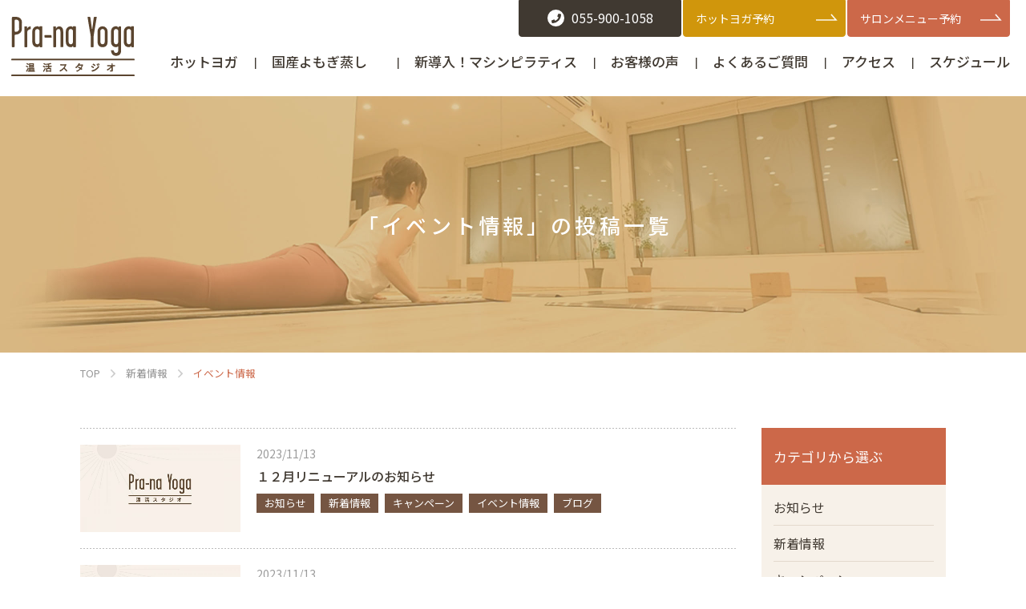

--- FILE ---
content_type: text/html; charset=UTF-8
request_url: http://pra-na-yoga.com/news/event/
body_size: 6368
content:
<!DOCTYPE html>
<html lang="ja">
<head>
<meta http-equiv="X-UA-Compatible" content="IE=edge">
<meta charset="UTF-8">
<title>イベント情報 | Pra-na Yoga -プラーナヨガ-</title>

		<!-- All in One SEO 4.1.5.3 -->
		<meta name="robots" content="max-snippet:-1, max-image-preview:large, max-video-preview:-1" />
		<link rel="canonical" href="http://pra-na-yoga.com/news/event/" />
		<link rel="next" href="http://pra-na-yoga.com/news/event/page/2/" />
		<script type="application/ld+json" class="aioseo-schema">
			{"@context":"https:\/\/schema.org","@graph":[{"@type":"WebSite","@id":"http:\/\/pra-na-yoga.com\/#website","url":"http:\/\/pra-na-yoga.com\/","name":"Pra-na Yoga -\u30d5\u309a\u30e9\u30fc\u30ca\u30e8\u30ab\u3099-","description":"\u660e\u308b\u304f\u3001\u6e05\u6f54\u611f\u306e\u3042\u308b\u958b\u653e\u7684\u306a\u30b9\u30bf\u30b8\u30aa\u3068\u306a\u3063\u3066\u3044\u307e\u3059\u3002\u304a\u60a9\u307f\u6539\u5584\u306f\u300c\u6e29\u6d3b\u300d\u304b\u3089\u3002\u81ea\u5206\u3092\u5927\u5207\u306b\u3001\u81ea\u5206\u3089\u3057\u304f\u30fb\u30fb\u30fb\u8eab\u4f53\u3068\u5411\u304d\u5408\u3046\u305f\u3081\u306e\u30b9\u30bf\u30b8\u30aa\u3067\u3059\u3002\u7686\u69d8\u306e\u3054\u6765\u5e97\u3092\u5fc3\u3088\u308a\u304a\u5f85\u3061\u3057\u3066\u304a\u308a\u307e\u3059\u3002","inLanguage":"ja","publisher":{"@id":"http:\/\/pra-na-yoga.com\/#organization"}},{"@type":"Organization","@id":"http:\/\/pra-na-yoga.com\/#organization","name":"Pra-na Yoga -\u30d5\u309a\u30e9\u30fc\u30ca\u30e8\u30ab\u3099-","url":"http:\/\/pra-na-yoga.com\/","logo":{"@type":"ImageObject","@id":"http:\/\/pra-na-yoga.com\/#organizationLogo","url":"http:\/\/pra-na-yoga.com\/wp-content\/uploads\/logo.png","width":154,"height":74},"image":{"@id":"http:\/\/pra-na-yoga.com\/#organizationLogo"},"contactPoint":{"@type":"ContactPoint","telephone":"+81559001058","contactType":"Reservations"}},{"@type":"BreadcrumbList","@id":"http:\/\/pra-na-yoga.com\/news\/event\/#breadcrumblist","itemListElement":[{"@type":"ListItem","@id":"http:\/\/pra-na-yoga.com\/#listItem","position":1,"item":{"@type":"WebPage","@id":"http:\/\/pra-na-yoga.com\/","name":"\u30db\u30fc\u30e0","description":"\u660e\u308b\u304f\u3001\u6e05\u6f54\u611f\u306e\u3042\u308b\u958b\u653e\u7684\u306a\u30b9\u30bf\u30b8\u30aa\u3068\u306a\u3063\u3066\u3044\u307e\u3059\u3002\u304a\u60a9\u307f\u6539\u5584\u306f\u300c\u6e29\u6d3b\u300d\u304b\u3089\u3002\u81ea\u5206\u3092\u5927\u5207\u306b\u3001\u81ea\u5206\u3089\u3057\u304f\u30fb\u30fb\u30fb\u8eab\u4f53\u3068\u5411\u304d\u5408\u3046\u305f\u3081\u306e\u30b9\u30bf\u30b8\u30aa\u3067\u3059\u3002\u7686\u69d8\u306e\u3054\u6765\u5e97\u3092\u5fc3\u3088\u308a\u304a\u5f85\u3061\u3057\u3066\u304a\u308a\u307e\u3059\u3002","url":"http:\/\/pra-na-yoga.com\/"},"nextItem":"http:\/\/pra-na-yoga.com\/news\/#listItem"},{"@type":"ListItem","@id":"http:\/\/pra-na-yoga.com\/news\/#listItem","position":2,"item":{"@type":"WebPage","@id":"http:\/\/pra-na-yoga.com\/news\/","name":"\u65b0\u7740\u60c5\u5831","url":"http:\/\/pra-na-yoga.com\/news\/"},"nextItem":"http:\/\/pra-na-yoga.com\/news\/event\/#listItem","previousItem":"http:\/\/pra-na-yoga.com\/#listItem"},{"@type":"ListItem","@id":"http:\/\/pra-na-yoga.com\/news\/event\/#listItem","position":3,"item":{"@type":"WebPage","@id":"http:\/\/pra-na-yoga.com\/news\/event\/","name":"\u30a4\u30d9\u30f3\u30c8\u60c5\u5831","url":"http:\/\/pra-na-yoga.com\/news\/event\/"},"previousItem":"http:\/\/pra-na-yoga.com\/news\/#listItem"}]},{"@type":"CollectionPage","@id":"http:\/\/pra-na-yoga.com\/news\/event\/#collectionpage","url":"http:\/\/pra-na-yoga.com\/news\/event\/","name":"\u30a4\u30d9\u30f3\u30c8\u60c5\u5831 | Pra-na Yoga -\u30d5\u309a\u30e9\u30fc\u30ca\u30e8\u30ab\u3099-","inLanguage":"ja","isPartOf":{"@id":"http:\/\/pra-na-yoga.com\/#website"},"breadcrumb":{"@id":"http:\/\/pra-na-yoga.com\/news\/event\/#breadcrumblist"}}]}
		</script>
		<!-- All in One SEO -->

<link rel='dns-prefetch' href='//fonts.googleapis.com' />
<link rel='dns-prefetch' href='//s.w.org' />
<link rel='stylesheet' id='fonts-notosansjp-css'  href='https://fonts.googleapis.com/css2?family=Noto+Sans+JP%3Awght%40300%3B400%3B500%3B700&#038;display=swap&#038;ver=5.6.16' type='text/css' media='all' />
<link rel='stylesheet' id='app-css'  href='http://pra-na-yoga.com/wp-content/themes/pra-na/assets/css/style.css?ver=1.0.1' type='text/css' media='all' />
<link rel="https://api.w.org/" href="http://pra-na-yoga.com/wp-json/" /><link rel="alternate" type="application/json" href="http://pra-na-yoga.com/wp-json/wp/v2/categories/6" /><meta name="viewport" content="width=device-width,initial-scale=1">
<meta name="format-detection" content="telephone=no">
<!-- Global site tag (gtag.js) - Google Analytics -->
<script async src="https://www.googletagmanager.com/gtag/js?id=G-5BYF2291P6"></script>
<script>
  window.dataLayer = window.dataLayer || [];
  function gtag(){dataLayer.push(arguments);}
  gtag('js', new Date());

  gtag('config', 'G-5BYF2291P6');
</script>
</head>
<body class="archive category category-event category-6 %ef%bc%91%ef%bc%92%e6%9c%88%e3%83%aa%e3%83%8b%e3%83%a5%e3%83%bc%e3%82%a2%e3%83%ab%e3%81%ae%e3%81%8a%e7%9f%a5%e3%82%89%e3%81%9b " id="body">
<div id="l-container">
<header class="l-header">
<div class="p-header">
<h1 class="p-header__logo"><a href="http://pra-na-yoga.com"><picture><source media="(max-width: 768px)" srcset="http://pra-na-yoga.com/wp-content/themes/pra-na/assets/img/common/logo02.svg"><img src="http://pra-na-yoga.com/wp-content/themes/pra-na/assets/img/common/logo01.svg" width="154" height="74" alt="Pra-na Yoga -プラーナヨガ- 温活スタジオ"></picture></a></h1>
<div class="p-header__switch"><a href="#" class="js-gnav-switch"><span></span><span></span><span></span></a></div>
<!-- /p-header --></div>
<nav class="p-gnav">
<div class="p-gnav__menu js-location-check"><ul id="menu-gnav" class="c-menu"><li id="menu-item-121" class="u-show-sp menu-item menu-item-type-custom menu-item-object-custom menu-item-121"><a href="/"><span>TOP</span></a></li>
<li id="menu-item-338" class="menu-item menu-item-type-post_type menu-item-object-page menu-item-338"><a href="http://pra-na-yoga.com/about/"><span>ホットヨガ</span></a></li>
<li id="menu-item-340" class="menu-item menu-item-type-post_type menu-item-object-page menu-item-340"><a href="http://pra-na-yoga.com/menu/"><span>国産よもぎ蒸し　</span></a></li>
<li id="menu-item-341" class="menu-item menu-item-type-post_type menu-item-object-page menu-item-341"><a href="http://pra-na-yoga.com/flow/"><span>新導入！マシンピラティス</span></a></li>
<li id="menu-item-285" class="menu-item menu-item-type-post_type menu-item-object-page menu-item-285"><a href="http://pra-na-yoga.com/voice/"><span>お客様の声</span></a></li>
<li id="menu-item-284" class="menu-item menu-item-type-post_type menu-item-object-page menu-item-284"><a href="http://pra-na-yoga.com/faq/"><span>よくあるご質問</span></a></li>
<li id="menu-item-342" class="menu-item menu-item-type-post_type menu-item-object-page menu-item-342"><a href="http://pra-na-yoga.com/access/"><span>アクセス</span></a></li>
<li id="menu-item-415" class="menu-item menu-item-type-post_type menu-item-object-page menu-item-415"><a href="http://pra-na-yoga.com/schedule/"><span>スケジュール</span></a></li>
</ul></div><div class="p-gnav__cta">
<ul class="c-buttons">
<li class="c-buttons__item"><a href="tel:0559001058" class="c-buttons__link i-none"><span class="i-tel">055-900-1058</span></a></li>
<li class="c-buttons__item"><a href="https://lin.ee/n6hcENk" target="_blank" class="c-buttons__link color1"><span>ホットヨガ予約</span></a></li>
<li class="c-buttons__item"><a href="https://beauty.hotpepper.jp/kr/slnH000498352/?vos=cpahpbprosmaf131118006" target="_blank" class="c-buttons__link color2"><span>サロンメニュー予約</span></a></li>
</ul>
</div>
<!-- /p-gnav --></nav>
</header>
<div class="c-page-header">
<h1 class="c-page-header__title">「<span>イベント情報</span>」の投稿一覧</h1>
</div>
<div class="p-breadcrumb">
<div class="p-breadcrumb__inner">
<p class="p-breadcrumb__item" itemscope itemtype="http://schema.org/BreadcrumbList"><!-- Breadcrumb NavXT 6.6.0 -->
<span itemprop="itemListElement" itemscope itemtype="https://schema.org/ListItem"><a itemtype="https://schema.org/Thing" itemprop="item" href="http://pra-na-yoga.com" title="トップページへ移動"><span itemprop="name">TOP</span></a><meta itemprop="position" content="1" /></span><span class="p-breadcrumb__item__hr"> &gt; </span><span itemprop="itemListElement" itemscope itemtype="https://schema.org/ListItem"><a itemtype="https://schema.org/Thing" itemprop="item" href="http://pra-na-yoga.com/news/" title="新着情報のカテゴリーアーカイブへ移動"><span itemprop="name">新着情報</span></a><meta itemprop="position" content="2" /></span><span class="p-breadcrumb__item__hr"> &gt; </span><span itemprop="itemListElement" itemscope itemtype="https://schema.org/ListItem"><a itemtype="https://schema.org/Thing" itemprop="item" href="http://pra-na-yoga.com/news/event/" title="イベント情報のカテゴリーアーカイブへ移動"><span itemprop="name">イベント情報</span></a><meta itemprop="position" content="3" /></span></p>
</div>
<!-- /p-breadcrumb --></div>
<div class="l-contents l-contents--hasNav">
<main class="l-main">
<div class="c-news c-news--row">
<article class="c-news__item">
<a href="http://pra-na-yoga.com/news/post-782/" class="c-news__img"><img src="http://pra-na-yoga.com/wp-content/uploads/thumbnail-640x350.jpg" alt=""></a>
<div class="c-news__detail">
<div class="c-news__date"><time datetime="2023-11-13">2023/11/13</time></div>
<h1 class="c-news__title"><a href="http://pra-na-yoga.com/news/post-782/">１２月リニューアルのお知らせ</a></h1>
<ul class="c-list c-list--tag">
<li><a href="http://pra-na-yoga.com/news/info/" class="c-tag c-tag--info">お知らせ</a></li>
<li><a href="http://pra-na-yoga.com/news/" class="c-tag c-tag--news">新着情報</a></li>
<li><a href="http://pra-na-yoga.com/news/campaign/" class="c-tag c-tag--campaign">キャンペーン</a></li>
<li><a href="http://pra-na-yoga.com/news/event/" class="c-tag c-tag--event">イベント情報</a></li>
<li><a href="http://pra-na-yoga.com/blog/" class="c-tag c-tag--blog">ブログ</a></li>
</ul>
</div>
</article>
<article class="c-news__item">
<a href="http://pra-na-yoga.com/news/post-780/" class="c-news__img"><img src="http://pra-na-yoga.com/wp-content/uploads/thumbnail-640x350.jpg" alt=""></a>
<div class="c-news__detail">
<div class="c-news__date"><time datetime="2023-11-13">2023/11/13</time></div>
<h1 class="c-news__title"><a href="http://pra-na-yoga.com/news/post-780/">マシンピラティス導入</a></h1>
<ul class="c-list c-list--tag">
<li><a href="http://pra-na-yoga.com/news/info/" class="c-tag c-tag--info">お知らせ</a></li>
<li><a href="http://pra-na-yoga.com/news/" class="c-tag c-tag--news">新着情報</a></li>
<li><a href="http://pra-na-yoga.com/news/campaign/" class="c-tag c-tag--campaign">キャンペーン</a></li>
<li><a href="http://pra-na-yoga.com/news/event/" class="c-tag c-tag--event">イベント情報</a></li>
<li><a href="http://pra-na-yoga.com/blog/" class="c-tag c-tag--blog">ブログ</a></li>
</ul>
</div>
</article>
<article class="c-news__item">
<a href="http://pra-na-yoga.com/news/post-772/" class="c-news__img"><img src="http://pra-na-yoga.com/wp-content/uploads/thumbnail-640x350.jpg" alt=""></a>
<div class="c-news__detail">
<div class="c-news__date"><time datetime="2023-08-04">2023/8/4</time></div>
<h1 class="c-news__title"><a href="http://pra-na-yoga.com/news/post-772/">8月新作ハーブ蒸し入荷！新商品も！</a></h1>
<ul class="c-list c-list--tag">
<li><a href="http://pra-na-yoga.com/news/info/" class="c-tag c-tag--info">お知らせ</a></li>
<li><a href="http://pra-na-yoga.com/news/" class="c-tag c-tag--news">新着情報</a></li>
<li><a href="http://pra-na-yoga.com/news/campaign/" class="c-tag c-tag--campaign">キャンペーン</a></li>
<li><a href="http://pra-na-yoga.com/news/event/" class="c-tag c-tag--event">イベント情報</a></li>
<li><a href="http://pra-na-yoga.com/blog/" class="c-tag c-tag--blog">ブログ</a></li>
</ul>
</div>
</article>
<article class="c-news__item">
<a href="http://pra-na-yoga.com/news/post-767/" class="c-news__img"><img src="http://pra-na-yoga.com/wp-content/uploads/thumbnail-640x350.jpg" alt=""></a>
<div class="c-news__detail">
<div class="c-news__date"><time datetime="2023-08-04">2023/8/4</time></div>
<h1 class="c-news__title"><a href="http://pra-na-yoga.com/news/post-767/">８月スケジュール公開</a></h1>
<ul class="c-list c-list--tag">
<li><a href="http://pra-na-yoga.com/news/info/" class="c-tag c-tag--info">お知らせ</a></li>
<li><a href="http://pra-na-yoga.com/news/" class="c-tag c-tag--news">新着情報</a></li>
<li><a href="http://pra-na-yoga.com/news/event/" class="c-tag c-tag--event">イベント情報</a></li>
<li><a href="http://pra-na-yoga.com/blog/" class="c-tag c-tag--blog">ブログ</a></li>
</ul>
</div>
</article>
<article class="c-news__item">
<a href="http://pra-na-yoga.com/news/post-764/" class="c-news__img"><img src="http://pra-na-yoga.com/wp-content/uploads/thumbnail-640x350.jpg" alt=""></a>
<div class="c-news__detail">
<div class="c-news__date"><time datetime="2023-07-06">2023/7/6</time></div>
<h1 class="c-news__title"><a href="http://pra-na-yoga.com/news/post-764/">Pra-naYoga 3周年感謝祭</a></h1>
<ul class="c-list c-list--tag">
<li><a href="http://pra-na-yoga.com/news/info/" class="c-tag c-tag--info">お知らせ</a></li>
<li><a href="http://pra-na-yoga.com/news/" class="c-tag c-tag--news">新着情報</a></li>
<li><a href="http://pra-na-yoga.com/news/campaign/" class="c-tag c-tag--campaign">キャンペーン</a></li>
<li><a href="http://pra-na-yoga.com/news/event/" class="c-tag c-tag--event">イベント情報</a></li>
<li><a href="http://pra-na-yoga.com/blog/" class="c-tag c-tag--blog">ブログ</a></li>
</ul>
</div>
</article>
<article class="c-news__item">
<a href="http://pra-na-yoga.com/news/post-756/" class="c-news__img"><img src="http://pra-na-yoga.com/wp-content/uploads/thumbnail-640x350.jpg" alt=""></a>
<div class="c-news__detail">
<div class="c-news__date"><time datetime="2023-07-06">2023/7/6</time></div>
<h1 class="c-news__title"><a href="http://pra-na-yoga.com/news/post-756/">7月スケジュール公開</a></h1>
<ul class="c-list c-list--tag">
<li><a href="http://pra-na-yoga.com/news/info/" class="c-tag c-tag--info">お知らせ</a></li>
<li><a href="http://pra-na-yoga.com/news/" class="c-tag c-tag--news">新着情報</a></li>
<li><a href="http://pra-na-yoga.com/news/campaign/" class="c-tag c-tag--campaign">キャンペーン</a></li>
<li><a href="http://pra-na-yoga.com/news/event/" class="c-tag c-tag--event">イベント情報</a></li>
<li><a href="http://pra-na-yoga.com/blog/" class="c-tag c-tag--blog">ブログ</a></li>
</ul>
</div>
</article>
<article class="c-news__item">
<a href="http://pra-na-yoga.com/news/post-751/" class="c-news__img"><img src="http://pra-na-yoga.com/wp-content/uploads/thumbnail-640x350.jpg" alt=""></a>
<div class="c-news__detail">
<div class="c-news__date"><time datetime="2023-07-06">2023/7/6</time></div>
<h1 class="c-news__title"><a href="http://pra-na-yoga.com/news/post-751/">sea yoga第１弾開催☀</a></h1>
<ul class="c-list c-list--tag">
<li><a href="http://pra-na-yoga.com/news/info/" class="c-tag c-tag--info">お知らせ</a></li>
<li><a href="http://pra-na-yoga.com/news/" class="c-tag c-tag--news">新着情報</a></li>
<li><a href="http://pra-na-yoga.com/news/event/" class="c-tag c-tag--event">イベント情報</a></li>
<li><a href="http://pra-na-yoga.com/blog/" class="c-tag c-tag--blog">ブログ</a></li>
</ul>
</div>
</article>
<article class="c-news__item">
<a href="http://pra-na-yoga.com/news/post-744/" class="c-news__img"><img src="http://pra-na-yoga.com/wp-content/uploads/thumbnail-640x350.jpg" alt=""></a>
<div class="c-news__detail">
<div class="c-news__date"><time datetime="2023-05-25">2023/5/25</time></div>
<h1 class="c-news__title"><a href="http://pra-na-yoga.com/news/post-744/">ご予約方法</a></h1>
<ul class="c-list c-list--tag">
<li><a href="http://pra-na-yoga.com/news/info/" class="c-tag c-tag--info">お知らせ</a></li>
<li><a href="http://pra-na-yoga.com/news/" class="c-tag c-tag--news">新着情報</a></li>
<li><a href="http://pra-na-yoga.com/news/campaign/" class="c-tag c-tag--campaign">キャンペーン</a></li>
<li><a href="http://pra-na-yoga.com/news/event/" class="c-tag c-tag--event">イベント情報</a></li>
<li><a href="http://pra-na-yoga.com/blog/" class="c-tag c-tag--blog">ブログ</a></li>
</ul>
</div>
</article>
<article class="c-news__item">
<a href="http://pra-na-yoga.com/news/post-738/" class="c-news__img"><img src="http://pra-na-yoga.com/wp-content/uploads/thumbnail-640x350.jpg" alt=""></a>
<div class="c-news__detail">
<div class="c-news__date"><time datetime="2023-04-18">2023/4/18</time></div>
<h1 class="c-news__title"><a href="http://pra-na-yoga.com/news/post-738/">5月定休日＆お得クーポン</a></h1>
<ul class="c-list c-list--tag">
<li><a href="http://pra-na-yoga.com/news/info/" class="c-tag c-tag--info">お知らせ</a></li>
<li><a href="http://pra-na-yoga.com/news/" class="c-tag c-tag--news">新着情報</a></li>
<li><a href="http://pra-na-yoga.com/news/campaign/" class="c-tag c-tag--campaign">キャンペーン</a></li>
<li><a href="http://pra-na-yoga.com/news/event/" class="c-tag c-tag--event">イベント情報</a></li>
<li><a href="http://pra-na-yoga.com/blog/" class="c-tag c-tag--blog">ブログ</a></li>
</ul>
</div>
</article>
<article class="c-news__item">
<a href="http://pra-na-yoga.com/news/post-736/" class="c-news__img"><img src="http://pra-na-yoga.com/wp-content/uploads/thumbnail-640x350.jpg" alt=""></a>
<div class="c-news__detail">
<div class="c-news__date"><time datetime="2023-04-18">2023/4/18</time></div>
<h1 class="c-news__title"><a href="http://pra-na-yoga.com/news/post-736/">24時間ネット予約開始</a></h1>
<ul class="c-list c-list--tag">
<li><a href="http://pra-na-yoga.com/news/info/" class="c-tag c-tag--info">お知らせ</a></li>
<li><a href="http://pra-na-yoga.com/news/" class="c-tag c-tag--news">新着情報</a></li>
<li><a href="http://pra-na-yoga.com/news/campaign/" class="c-tag c-tag--campaign">キャンペーン</a></li>
<li><a href="http://pra-na-yoga.com/news/event/" class="c-tag c-tag--event">イベント情報</a></li>
<li><a href="http://pra-na-yoga.com/blog/" class="c-tag c-tag--blog">ブログ</a></li>
</ul>
</div>
</article>
<article class="c-news__item">
<a href="http://pra-na-yoga.com/news/post-726/" class="c-news__img"><img src="http://pra-na-yoga.com/wp-content/uploads/thumbnail-640x350.jpg" alt=""></a>
<div class="c-news__detail">
<div class="c-news__date"><time datetime="2023-03-13">2023/3/13</time></div>
<h1 class="c-news__title"><a href="http://pra-na-yoga.com/news/post-726/">4月営業日＆マスク着用について</a></h1>
<ul class="c-list c-list--tag">
<li><a href="http://pra-na-yoga.com/news/info/" class="c-tag c-tag--info">お知らせ</a></li>
<li><a href="http://pra-na-yoga.com/news/" class="c-tag c-tag--news">新着情報</a></li>
<li><a href="http://pra-na-yoga.com/news/campaign/" class="c-tag c-tag--campaign">キャンペーン</a></li>
<li><a href="http://pra-na-yoga.com/news/event/" class="c-tag c-tag--event">イベント情報</a></li>
<li><a href="http://pra-na-yoga.com/blog/" class="c-tag c-tag--blog">ブログ</a></li>
</ul>
</div>
</article>
<article class="c-news__item">
<a href="http://pra-na-yoga.com/news/post-721/" class="c-news__img"><img src="http://pra-na-yoga.com/wp-content/uploads/thumbnail-640x350.jpg" alt=""></a>
<div class="c-news__detail">
<div class="c-news__date"><time datetime="2023-02-22">2023/2/22</time></div>
<h1 class="c-news__title"><a href="http://pra-na-yoga.com/news/post-721/">3月ヨガレッスンスケジュール</a></h1>
<ul class="c-list c-list--tag">
<li><a href="http://pra-na-yoga.com/news/info/" class="c-tag c-tag--info">お知らせ</a></li>
<li><a href="http://pra-na-yoga.com/news/" class="c-tag c-tag--news">新着情報</a></li>
<li><a href="http://pra-na-yoga.com/news/campaign/" class="c-tag c-tag--campaign">キャンペーン</a></li>
<li><a href="http://pra-na-yoga.com/news/event/" class="c-tag c-tag--event">イベント情報</a></li>
<li><a href="http://pra-na-yoga.com/blog/" class="c-tag c-tag--blog">ブログ</a></li>
</ul>
</div>
</article>
</div>
<div class='wp-pagenavi' role='navigation'>
<span class='pages'>1 / 2</span><span aria-current='page' class='current'>1</span><a class="page larger" title="Page 2" href="http://pra-na-yoga.com/news/event/page/2/">2</a><a class="nextpostslink" rel="next" href="http://pra-na-yoga.com/news/event/page/2/">&gt;</a>
</div><ul class="c-buttons">
<li class="c-buttons__item u-align-tac"><a href="/news/" class="c-buttons__link"><span>全ての記事一覧へ</span></a></li>
</ul>
<!-- /l-main --></main>
<div class="l-sidebar">
<div class="c-archive-nav js-location-check">
<p class="c-archive-nav__head">カテゴリから選ぶ</p>
<ul>
	<li class="cat-item cat-item-1"><a href="http://pra-na-yoga.com/news/info/">お知らせ</a>
</li>
	<li class="cat-item cat-item-2 current-cat-parent current-cat-ancestor"><a href="http://pra-na-yoga.com/news/">新着情報</a>
</li>
	<li class="cat-item cat-item-5"><a href="http://pra-na-yoga.com/news/campaign/">キャンペーン</a>
</li>
	<li class="cat-item cat-item-6 current-cat"><a aria-current="page" href="http://pra-na-yoga.com/news/event/">イベント情報</a>
</li>
</ul>
</div>
<div class="c-archive-nav js-location-check">
<p class="c-archive-nav__head">最近の記事</p>
<ul>
<li><a href="http://pra-na-yoga.com/news/post-647/">5月空き状況　ホットヨガvar</a></li>
<li><a href="http://pra-na-yoga.com/news/post-640/">ホットヨガ初めてご来店の方へ</a></li>
<li><a href="http://pra-na-yoga.com/news/post-631/">フェイシャル❁和漢CO2リフト</a></li>
</ul>
</div>
<div class="c-archive-nav">
<p class="c-archive-nav__head">日付から選ぶ</p>
<div class="c-archive-nav__body c-form">
<select onchange='document.location.href=this.options[this.selectedIndex].value;' class="c-form__input u-size-w100">
<option value="">選択してください</option>
<option value="http://pra-na-yoga.com/date/2023/11/?cat=2">2023年11月 [2]</option>
<option value="http://pra-na-yoga.com/date/2023/8/?cat=2">2023年8月 [2]</option>
<option value="http://pra-na-yoga.com/date/2023/7/?cat=2">2023年7月 [3]</option>
<option value="http://pra-na-yoga.com/date/2023/5/?cat=2">2023年5月 [1]</option>
<option value="http://pra-na-yoga.com/date/2023/4/?cat=2">2023年4月 [2]</option>
<option value="http://pra-na-yoga.com/date/2023/3/?cat=2">2023年3月 [1]</option>
<option value="http://pra-na-yoga.com/date/2023/2/?cat=2">2023年2月 [1]</option>
<option value="http://pra-na-yoga.com/date/2023/1/?cat=2">2023年1月 [2]</option>
<option value="http://pra-na-yoga.com/date/2022/12/?cat=2">2022年12月 [3]</option>
<option value="http://pra-na-yoga.com/date/2022/11/?cat=2">2022年11月 [1]</option>
<option value="http://pra-na-yoga.com/date/2022/10/?cat=2">2022年10月 [1]</option>
<option value="http://pra-na-yoga.com/date/2022/9/?cat=2">2022年9月 [2]</option>
<option value="http://pra-na-yoga.com/date/2022/8/?cat=2">2022年8月 [2]</option>
<option value="http://pra-na-yoga.com/date/2022/7/?cat=2">2022年7月 [1]</option>
<option value="http://pra-na-yoga.com/date/2022/6/?cat=2">2022年6月 [2]</option>
<option value="http://pra-na-yoga.com/date/2022/5/?cat=2">2022年5月 [4]</option>
<option value="http://pra-na-yoga.com/date/2022/4/?cat=2">2022年4月 [3]</option>
<option value="http://pra-na-yoga.com/date/2022/3/?cat=2">2022年3月 [3]</option>
<option value="http://pra-na-yoga.com/date/2022/2/?cat=2">2022年2月 [3]</option>
<option value="http://pra-na-yoga.com/date/2022/1/?cat=2">2022年1月 [4]</option>
<option value="http://pra-na-yoga.com/date/2021/12/?cat=2">2021年12月 [5]</option>
<option value="http://pra-na-yoga.com/date/2021/11/?cat=2">2021年11月 [1]</option>
<option value="http://pra-na-yoga.com/date/2021/10/?cat=2">2021年10月 [4]</option>
<option value="http://pra-na-yoga.com/date/2021/9/?cat=2">2021年9月 [1]</option>
<option value="http://pra-na-yoga.com/date/2021/8/?cat=2">2021年8月 [1]</option>
<option value="http://pra-na-yoga.com/date/2021/7/?cat=2">2021年7月 [3]</option>
<option value="http://pra-na-yoga.com/date/2021/6/?cat=2">2021年6月 [2]</option>
<option value="http://pra-na-yoga.com/date/2021/5/?cat=2">2021年5月 [3]</option>
<option value="http://pra-na-yoga.com/date/2021/4/?cat=2">2021年4月 [2]</option>
<option value="http://pra-na-yoga.com/date/2021/3/?cat=2">2021年3月 [5]</option>
<option value="http://pra-na-yoga.com/date/2021/2/?cat=2">2021年2月 [2]</option>
<option value="http://pra-na-yoga.com/date/2021/1/?cat=2">2021年1月 [2]</option>
</select>
</div>
</div>
<div class="c-lnav js-location-check"><ul id="menu-localnav" class="menu"><li id="menu-item-343" class="menu-item menu-item-type-custom menu-item-object-custom menu-item-343"><a href="/">TOP</a></li>
<li id="menu-item-324" class="menu-item menu-item-type-post_type menu-item-object-page menu-item-324"><a href="http://pra-na-yoga.com/about/">ホットヨガ</a></li>
<li id="menu-item-330" class="menu-item menu-item-type-post_type menu-item-object-page menu-item-330"><a href="http://pra-na-yoga.com/menu/">国産よもぎ蒸し　</a></li>
<li id="menu-item-333" class="menu-item menu-item-type-post_type menu-item-object-page menu-item-333"><a href="http://pra-na-yoga.com/flow/">新導入！マシンピラティス</a></li>
<li id="menu-item-289" class="menu-item menu-item-type-post_type menu-item-object-page menu-item-289"><a href="http://pra-na-yoga.com/voice/">お客様の声</a></li>
<li id="menu-item-290" class="menu-item menu-item-type-post_type menu-item-object-page menu-item-290"><a href="http://pra-na-yoga.com/faq/">よくあるご質問</a></li>
<li id="menu-item-298" class="menu-item menu-item-type-post_type menu-item-object-page menu-item-298"><a href="http://pra-na-yoga.com/access/">アクセス</a></li>
<li id="menu-item-413" class="menu-item menu-item-type-post_type menu-item-object-page menu-item-413"><a href="http://pra-na-yoga.com/schedule/">スケジュール</a></li>
<li id="menu-item-300" class="menu-item menu-item-type-taxonomy menu-item-object-category current-category-ancestor menu-item-300"><a href="http://pra-na-yoga.com/news/">新着情報</a></li>
<li id="menu-item-800" class="menu-item menu-item-type-post_type menu-item-object-page menu-item-800"><a href="http://pra-na-yoga.com/oxygen/">腸活ファスティング</a></li>
<li id="menu-item-306" class="menu-item menu-item-type-taxonomy menu-item-object-category menu-item-306"><a href="http://pra-na-yoga.com/blog/">ブログ</a></li>
<li id="menu-item-803" class="menu-item menu-item-type-post_type menu-item-object-page menu-item-803"><a href="http://pra-na-yoga.com/esthetic-%e3%83%97%e3%83%a9%e3%82%a4%e3%83%99%e3%83%bc%e3%83%88%e3%82%b5%e3%83%ad%e3%83%b3%e3%80%80soie/">Esthetic -プライベートサロン　soie &#8211;</a></li>
</ul></div></div><!-- /l-container --></div>
<footer class="l-footer">
<div class="p-footer">
<div class="p-footer__sns">
<p class="c-title"><span>SNSはこちらから</span></p>
<ul class="c-buttons">
<li class="c-buttons__item"><a href="https://lin.ee/n6hcENk" target="_blank" class="c-buttons__link"><span class="i-line">LINE公式アカウント</span></a></li>
<li class="c-buttons__item"><a href="https://www.instagram.com/pra_na.yoga/?igshid=peqj84ao1bwj" target="_blank" class="c-buttons__link"><span class="i-instagram">Instagram</span></a></li>
</ul>
</div>
<div class="p-footer__brand">
<p>沼津市の温活スタジオサロンなら<br class="u-show-sp">Pra-na Yoga -プラーナヨガ-</p>
<div class="c-logo"><img src="http://pra-na-yoga.com/wp-content/themes/pra-na/assets/img/common/logo01.svg" width="213" height="102" alt="Pra-na Yoga -プラーナヨガ- 温活スタジオ"></div>
</div>
<div class="p-footer__cta">
<div class="c-title"><span>お気軽にお問い合わせください</span></div>
<ul class="c-buttons">
<li class="c-buttons__item"><a href="https://lin.ee/n6hcENk" target="_blank" class="c-buttons__link color1"><span>ホットヨガ予約</span></a></li>
<li class="c-buttons__item"><a href="https://beauty.hotpepper.jp/kr/slnH000498352/?vos=cpahpbprosmaf131118006" target="_blank" class="c-buttons__link color2"><span>サロンメニュー予約</span></a></li>
</ul>
<div class="c-tel">
<p class="c-tel__title">お電話はこちらから</p>
<a href="tel:0559001058" class="c-tel__link"><span>055-900-1058</span></a>
</div>
</div>
<div class="p-footer__info">
<dl class="c-info">
<dt>営業時間</dt>
<dd>9:30～21:00（最終受付20:00）</dd>
</dl>
<dl class="c-info">
<dt>定休日</dt>
<dd>不定休</dd>
</dl>
<div class="c-address">
<address>〒410-0013　静岡県沼津市東熊堂460-21</address>
</div>
<div class="c-api c-api--gmap">
<iframe src="https://www.google.com/maps/embed?pb=!1m18!1m12!1m3!1d3263.4724012056254!2d138.86537081554596!3d35.119883080328954!2m3!1f0!2f0!3f0!3m2!1i1024!2i768!4f13.1!3m3!1m2!1s0x601985c3280c166f%3A0xff7167ccce2696b8!2sPra-na%20Yoga!5e0!3m2!1sja!2sjp!4v1607418148970!5m2!1sja!2sjp" allowfullscreen></iframe>
</div>
</div>
<div class="p-footer__credit">
<div><a href="/privacy/" class="c-link">プライバシーポリシー</a></div>
<p class="c-copyright"><small>Copyright &copy; Pra-na Yoga -プラーナヨガ- All Rights Reserved.</small></p>
</div>
<!-- /p-footer --></div>
<div id="js-scroll-top"><a href="#">ページトップへ</a></div>
</footer>
</div>
<script type='text/javascript' src='http://pra-na-yoga.com/wp-content/themes/pra-na/assets/js/jquery-3.3.1.min.js?ver=1.0.0' id='site-jquery-js'></script>
<script type='text/javascript' src='http://pra-na-yoga.com/wp-content/themes/pra-na/assets/js/plugin.js?ver=1.0.0' id='site-plugin-js'></script>
<script type='text/javascript' src='http://pra-na-yoga.com/wp-content/themes/pra-na/assets/js/common.js?ver=1.0.0' id='site-common-js'></script>
<script type='text/javascript' src='http://pra-na-yoga.com/wp-includes/js/wp-embed.min.js?ver=5.6.16' id='wp-embed-js'></script>
</body>
</html>

--- FILE ---
content_type: text/css
request_url: http://pra-na-yoga.com/wp-content/themes/pra-na/assets/css/style.css?ver=1.0.1
body_size: 28585
content:
.l-main>*:first-child,.c-page-header__title>*:first-child,.p-breadcrumb__inner>*:first-child,.p-footer>*:first-child,.top-section__inner>*:first-child,.l-sidebar>*:first-child,.c-list>dd:not([data-hide="true"])>*:first-child,.c-list--d1>dd>*:first-child,.c-list--d2>dd>*:first-child,.c-list--d3>dd>*:first-child,.c-img>*:first-child,.c-table th>*:first-child,#booking-form fieldset th>*:first-child,.wp-wrap-post table:not([class]) th>*:first-child,.c-table td>*:first-child,#booking-form fieldset td>*:first-child,.wp-wrap-post table:not([class]) td>*:first-child,.c-media__img>*:first-child,.c-media__detail>*:first-child,.c-box__body>*:first-child,.c-box__body .wp-wrap-post>*:first-child,.c-box__inner>*:first-child,.c-box--dotted>*:first-child,.c-box--flows .c-box__item>*:first-child,.c-box--talk .c-box__detail>*:first-child,.c-box--lead .c-box__detail>*:first-child,.c-panel__detail>*:first-child,.c-news--col .c-news__detail>*:first-child,.c-faq__q>*:first-child,.c-faq__a>*:first-child,.c-price__body>*:first-child,.c-form__desc>*:first-child,.c-form__pp>*:first-child,.monthly-calendar>*:first-child,.p-localnav>*:first-child,.wp-wrap-post>*:first-child,.wp-wrap-post .editor-box>*:first-child{margin-top:0 !important}.l-main>section:first-child>*:first-child,.c-page-header__title>section:first-child>*:first-child,.p-breadcrumb__inner>section:first-child>*:first-child,.p-footer>section:first-child>*:first-child,.top-section__inner>section:first-child>*:first-child,.l-sidebar>section:first-child>*:first-child,.c-list>dd:not([data-hide="true"])>section:first-child>*:first-child,.c-list--d1>dd>section:first-child>*:first-child,.c-list--d2>dd>section:first-child>*:first-child,.c-list--d3>dd>section:first-child>*:first-child,.c-img>section:first-child>*:first-child,.c-table th>section:first-child>*:first-child,#booking-form fieldset th>section:first-child>*:first-child,.wp-wrap-post table:not([class]) th>section:first-child>*:first-child,.c-table td>section:first-child>*:first-child,#booking-form fieldset td>section:first-child>*:first-child,.wp-wrap-post table:not([class]) td>section:first-child>*:first-child,.c-media__img>section:first-child>*:first-child,.c-media__detail>section:first-child>*:first-child,.c-box__body>section:first-child>*:first-child,.c-box__body .wp-wrap-post>section:first-child>*:first-child,.c-box__inner>section:first-child>*:first-child,.c-box--dotted>section:first-child>*:first-child,.c-box--flows .c-box__item>section:first-child>*:first-child,.c-box--talk .c-box__detail>section:first-child>*:first-child,.c-box--lead .c-box__detail>section:first-child>*:first-child,.c-panel__detail>section:first-child>*:first-child,.c-news--col .c-news__detail>section:first-child>*:first-child,.c-faq__q>section:first-child>*:first-child,.c-faq__a>section:first-child>*:first-child,.c-price__body>section:first-child>*:first-child,.c-form__desc>section:first-child>*:first-child,.c-form__pp>section:first-child>*:first-child,.monthly-calendar>section:first-child>*:first-child,.p-localnav>section:first-child>*:first-child,.wp-wrap-post>section:first-child>*:first-child,.wp-wrap-post .editor-box>section:first-child>*:first-child{margin-top:0 !important}.l-main>*:last-child,.c-page-header__title>*:last-child,.p-breadcrumb__inner>*:last-child,.p-footer>*:last-child,.top-section__inner>*:last-child,.l-sidebar>*:last-child,.c-list>dd:not([data-hide="true"])>*:last-child,.c-list--d1>dd>*:last-child,.c-list--d2>dd>*:last-child,.c-list--d3>dd>*:last-child,.c-img>*:last-child,.c-table th>*:last-child,#booking-form fieldset th>*:last-child,.wp-wrap-post table:not([class]) th>*:last-child,.c-table td>*:last-child,#booking-form fieldset td>*:last-child,.wp-wrap-post table:not([class]) td>*:last-child,.c-media__img>*:last-child,.c-media__detail>*:last-child,.c-box__body>*:last-child,.c-box__body .wp-wrap-post>*:last-child,.c-box__inner>*:last-child,.c-box--dotted>*:last-child,.c-box--flows .c-box__item>*:last-child,.c-box--talk .c-box__detail>*:last-child,.c-box--lead .c-box__detail>*:last-child,.c-panel__detail>*:last-child,.c-news--col .c-news__detail>*:last-child,.c-faq__q>*:last-child,.c-faq__a>*:last-child,.c-price__body>*:last-child,.c-form__desc>*:last-child,.c-form__pp>*:last-child,.monthly-calendar>*:last-child,.p-localnav>*:last-child,.wp-wrap-post>*:last-child,.wp-wrap-post .editor-box>*:last-child{margin-bottom:0 !important}.u-reset-fc>*:first-child{margin-top:0 !important}.u-reset-lc>*:last-child{margin-bottom:0 !important}.c-media::after,.wp-wrap-post::after{display:block;clear:both;overflow:hidden;content:""}.c-title--fukidashi .c-title__label::before,.c-list--u1>li::before,.c-list--u2>li::before,.wp-wrap-post ul:not([class])>li::before,.c-box--flows .c-box__item+.c-box__item::before{display:inline-block;flex-shrink:0;vertical-align:middle;content:""}@keyframes arrow-went-static{50%{transform:translateX(4px)}}@keyframes arrow-went-absolute{50%{transform:translateX(4px)}}@keyframes arrow-went-bottom{50%{transform:translateY(4px)}}@keyframes anc-arrow-went-static{50%{transform:rotate(90deg) translateX(4px)}}html,body,div,span,object,iframe,h1,h2,h3,h4,h5,h6,p,blockquote,pre,abbr,address,cite,code,del,dfn,em,img,ins,kbd,q,samp,small,strong,sub,sup,var,b,i,dl,dt,dd,ol,ul,li,fieldset,form,label,legend,table,caption,tbody,tfoot,thead,tr,th,td,article,aside,canvas,details,figcaption,figure,footer,header,hgroup,menu,nav,section,summary,time,mark,audio,video{margin:0;padding:0;border:0;outline:0;background:transparent;font-size:100%;vertical-align:baseline}body{line-height:1}article,aside,details,figcaption,figure,footer,header,hgroup,main,menu,nav,section,summary{display:block}nav ul{list-style:none}blockquote,q{quotes:none}blockquote:before,blockquote:after,q:before,q:after{content:none}a{margin:0;padding:0;background:transparent;font-size:100%;vertical-align:baseline}ins{background-color:#ff9;color:#000;text-decoration:none}mark{background-color:#ff9;color:#000;font-style:italic;font-weight:bold}del{text-decoration:line-through}abbr[title],dfn[title]{border-bottom:1px dotted;cursor:help}table{-webkit-backface-visibility:visible;border-collapse:collapse;border-spacing:0}hr{display:block;margin:0;padding:0;border:none}input,select{vertical-align:middle}main{display:block;margin:0;padding:0;border:0;outline:0;background:transparent;font-size:100%;vertical-align:baseline}h1,h2,h3,h4,h5,h6{font-weight:inherit}ul,ol{list-style:none}strong,b{font-weight:inherit}em{font-style:normal}address{font-style:normal}hr,legend{display:none}time{display:inline-block}sub,sup{font-size:50%;line-height:1}sup{vertical-align:super}sub{vertical-align:sub}img{-webkit-backface-visibility:hidden;vertical-align:top}html{-webkit-text-size-adjust:100%;-ms-text-size-adjust:100%;font-size:62.5%}*,*::before,*::after{box-sizing:border-box}_:-ms-input-placeholder,:root *{font-feature-settings:normal}body{color:#403931;font-family:"Noto Sans JP",Arial,"ヒラギノ角ゴ Pro W3","Hiragino Kaku Gothic Pro","メイリオ",Meiryo,"ＭＳ Ｐゴシック","MS PGothic",sans-serif;font-weight:400}body.is-gnav-open,body.is-util-open{position:fixed;top:0;left:0;width:100%;height:100%;overflow:hidden}#l-container{overflow:hidden}a:link,a:visited{color:inherit;text-decoration:none}a:active,a:hover{color:inherit;text-decoration:underline}img{max-width:100%;height:auto}img.lazy-loaded{opacity:1;transition:opacity ease .3s}::selection,::-moz-selection{background:#101820;color:#fff}input,select,textarea{border:1px solid #cdcdcd;box-shadow:inset 0 0 2px rgba(0, 0, 0, .1);font-family:"Noto Sans JP",Arial,"ヒラギノ角ゴ Pro W3","Hiragino Kaku Gothic Pro","メイリオ",Meiryo,"ＭＳ Ｐゴシック","MS PGothic",sans-serif}textarea,input[type="tel"],input[type="button"],input[type="text"],input[type="email"],input[type="number"],input[type="submit"],input[type="date"]{-webkit-appearance:none;border-radius:0}input[type="image"]{border:none;box-shadow:none}input:focus::-webkit-input-placeholder,textarea:focus::-webkit-input-placeholder{opacity:0}input:focus::-moz-placeholder,textarea:focus::-moz-placeholder{opacity:0}input:focus:-ms-input-placeholder,textarea:focus:-ms-input-placeholder{opacity:0}.fn-header{background-color:#55b9fa}.fn-attribute .fn-attribute-item{background-color:#900;color:#fff}.fn-preview{border:none;background-color:#fff;box-shadow:0 0 5px rgba(0, 0, 0, .2);color:#403931}.fn-content{max-width:1500px}.fx-row{display:flex;flex-wrap:wrap;margin-top:-30px;margin-right:-15px;margin-left:-15px}.fx-row+.fx-row{margin-top:0}.fx-row-start-xs{justify-content:flex-start}.fx-row-center-xs{justify-content:center}.fx-row-end-xs{justify-content:flex-end}.fx-row-between-xs{justify-content:space-between}.fx-row-around-xs{justify-content:space-around}.fx-row-reverse-xs{flex-direction:row-reverse}[class*="fx-col"]{flex-grow:1;margin-top:30px;padding-right:15px;padding-left:15px}.fx-col-10-xs{flex-basis:10%;max-width:10%}.fx-col-20-xs{flex-basis:20%;max-width:20%}.fx-col-25-xs{flex-basis:25%;max-width:25%}.fx-col-30-xs{flex-basis:30%;max-width:30%}.fx-col-33-xs{flex-basis:33.3333%;max-width:33.3333%}.fx-col-40-xs{flex-basis:40%;max-width:40%}.fx-col-50-xs{flex-basis:50%;max-width:50%}.fx-col-60-xs{flex-basis:60%;max-width:60%}.fx-col-66-xs{flex-basis:66.6666%;max-width:66.6666%}.fx-col-70-xs{flex-basis:70%;max-width:70%}.fx-col-75-xs{flex-basis:75%;max-width:75%}.fx-col-80-xs{flex-basis:80%;max-width:80%}.fx-col-90-xs{flex-basis:90%;max-width:90%}.fx-col-100-xs{flex-basis:100%;max-width:100%}.fx-col-top-xs{align-self:flex-start}.fx-col-center-xs{align-self:center}.fx-col-bottom-xs{align-self:flex-end}html.lb-disable-scrolling{position:fixed;width:100vw;height:100vh;overflow:hidden}.lightboxOverlay{display:none;z-index:30000;position:absolute;top:0;left:0;background-color:black;filter:progid:DXImageTransform.Microsoft.Alpha(Opacity=80);opacity:0.8}.lightbox{z-index:30001;position:absolute;left:0;width:100%;font-weight:normal;line-height:0;text-align:center}.lightbox .lb-image{display:block;max-width:inherit;height:auto;max-height:none;border:4px solid white;border-radius:3px}.lightbox a img{border:none}.lb-outerContainer{*zoom:1;position:relative;width:250px;height:250px;margin:0 auto;border-radius:4px;background-color:white}.lb-outerContainer:after{display:table;clear:both;content:""}.lb-loader{position:absolute;top:43%;left:0;width:100%;height:25%;line-height:0;text-align:center}.lb-cancel{display:block;width:32px;height:32px;margin:0 auto;background:url(/wp-content/themes/pra-na/assets/img/common/loading.gif) no-repeat}.lb-nav{z-index:10;position:absolute;top:0;left:0;width:100%;height:100%}.lb-container>.nav{left:0}.lb-nav a{outline:none;background-image:url("[data-uri]")}.lb-prev,.lb-next{display:block;height:100%;cursor:pointer}.lb-nav a.lb-prev{left:0;width:34%;float:left;background:url(/wp-content/themes/pra-na/assets/img/common/prev.png) left 48% no-repeat;filter:progid:DXImageTransform.Microsoft.Alpha(Opacity=0);opacity:0;transition:opacity 0.6s}.lb-nav a.lb-prev:hover{filter:progid:DXImageTransform.Microsoft.Alpha(Opacity=100);opacity:1}.lb-nav a.lb-next{right:0;width:64%;float:right;background:url(/wp-content/themes/pra-na/assets/img/common/next.png) right 48% no-repeat;filter:progid:DXImageTransform.Microsoft.Alpha(Opacity=0);opacity:0;transition:opacity 0.6s}.lb-nav a.lb-next:hover{filter:progid:DXImageTransform.Microsoft.Alpha(Opacity=100);opacity:1}.lb-dataContainer{*zoom:1;width:100%;margin:0 auto;padding-top:5px;border-bottom-right-radius:4px;border-bottom-left-radius:4px}.lb-dataContainer:after{display:table;clear:both;content:""}.lb-data{padding:0 4px;color:#ccc}.lb-data .lb-details{width:85%;float:left;line-height:1.1em;text-align:left}.lb-data .lb-caption{font-size:13px;font-weight:bold;line-height:1em}.lb-data .lb-caption a{color:#4ae}.lb-data .lb-number{display:block;padding-bottom:1em;clear:left;color:#999999;font-size:12px}.lb-data .lb-close{display:block;width:30px;height:30px;float:right;outline:none;background:url(/wp-content/themes/pra-na/assets/img/common/close.png) top right no-repeat;text-align:right;filter:progid:DXImageTransform.Microsoft.Alpha(Opacity=70);opacity:0.7;transition:opacity 0.2s}.lb-data .lb-close:hover{cursor:pointer;filter:progid:DXImageTransform.Microsoft.Alpha(Opacity=100);opacity:1}.l-contents{position:relative;overflow:hidden}.home .l-contents{padding:0}.l-footer{background-color:#ede9e4;font-size:1.3rem}#js-scroll-top{display:none;z-index:1001;position:fixed;overflow:hidden;border-radius:4px}#js-scroll-top>a{display:flex;position:relative;align-items:center;justify-content:center;overflow:hidden;background-color:#403931;font-size:0;text-decoration:none}#js-scroll-top>a::before,#js-scroll-top>a::after{position:absolute;top:50%;left:50%;width:4px;height:15px;margin:-3px 0 0 -2px;border-radius:4px;background-color:#fff;content:''}#js-scroll-top>a::before{transform:rotate(45deg) translateX(-6px)}#js-scroll-top>a::after{transform:rotate(-45deg) translateX(6px)}.l-header{z-index:10500;position:relative;background-color:#fff}body.home .l-header{background-color:transparent}body.is-gnav-open .l-header,body.is-util-open .l-header{z-index:11000;position:fixed;top:0;left:0;width:100%}.l-sidebar .c-lnav>ul>li>a[aria-current="page"],.l-sidebar .c-lnav>ul>li[class*="current"][class*="has-children"]>a,.l-sidebar .c-lnav>ul>li.current-post-ancestor>a,.l-sidebar .c-archive-nav__head{background:#cc6849}.l-sidebar .c-lnav>ul>li>a:link[aria-current="page"],.l-sidebar .c-lnav>ul>li[class*="current"][class*="has-children"]>a:link,.l-sidebar .c-lnav>ul>li.current-post-ancestor>a:link,.l-sidebar .c-archive-nav__head:link,.l-sidebar .c-lnav>ul>li>a:visited[aria-current="page"],.l-sidebar .c-lnav>ul>li[class*="current"][class*="has-children"]>a:visited,.l-sidebar .c-lnav>ul>li.current-post-ancestor>a:visited,.l-sidebar .c-archive-nav__head:visited,.l-sidebar .c-lnav>ul>li>a:hover[aria-current="page"],.l-sidebar .c-lnav>ul>li[class*="current"][class*="has-children"]>a:hover,.l-sidebar .c-lnav>ul>li.current-post-ancestor>a:hover,.l-sidebar .c-archive-nav__head:hover,.l-sidebar .c-lnav>ul>li>a:active[aria-current="page"],.l-sidebar .c-lnav>ul>li[class*="current"][class*="has-children"]>a:active,.l-sidebar .c-lnav>ul>li.current-post-ancestor>a:active,.l-sidebar .c-archive-nav__head:active{color:#fff}.l-sidebar .c-lnav>ul>li,.l-sidebar .c-lnav>ul{position:relative}.l-sidebar .c-lnav>ul>li::before,.l-sidebar .c-lnav>ul::before{position:absolute;left:0;width:100%;height:1px;background-image:linear-gradient(to right, #d0d0d0 0, #d0d0d0 2px, transparent 2px, transparent 4px);background-repeat:repeat-x;background-size:4px 1px;content:''}.l-sidebar .c-lnav>ul>li{padding-top:1px}.l-sidebar .c-lnav>ul>li::before{top:0}.l-sidebar .c-lnav>ul>li>a{background-color:#fff}.l-sidebar .c-lnav>ul>li[class*="current"]::before,.l-sidebar .c-lnav>ul>li[class*="current"]+li::before{background:transparent}.l-sidebar .c-lnav>ul>li.cat-item>a{background-color:#f7f1e9}.l-sidebar .c-lnav>ul>li>ul,.l-sidebar .c-archive-nav>ul{padding:6px 15px;background:#f7f1e9}.l-sidebar .c-lnav>ul>li>ul>li,.l-sidebar .c-archive-nav>ul>li{border-bottom:1px solid #e3d9cd}.l-sidebar .c-lnav>ul>li>ul>li:last-of-type,.l-sidebar .c-archive-nav>ul>li:last-of-type{border-bottom:none}.l-sidebar .c-lnav>ul>li>ul>li.current_page_parent>a,.l-sidebar .c-archive-nav>ul>li.current_page_parent>a,.l-sidebar .c-lnav>ul>li>ul>li.current_page_item>a,.l-sidebar .c-archive-nav>ul>li.current_page_item>a,.l-sidebar .c-lnav>ul>li>ul>li.is-current>a,.l-sidebar .c-archive-nav>ul>li.is-current>a{color:#683e2a}.l-sidebar .c-lnav>ul>li>ul>li>a,.l-sidebar .c-archive-nav>ul>li>a{padding:10px 0}.l-sidebar .c-lnav>ul>li>ul>li>a:hover,.l-sidebar .c-archive-nav>ul>li>a:hover{color:#683e2a}.l-sidebar .c-lnav>ul>li>ul>li>ul{padding:2px 0 10px 17px;border-left:none}.l-sidebar .c-lnav>ul>li>ul>li>ul>li{padding-bottom:0}.l-sidebar .c-lnav>ul>li>ul>li>ul>li::after{display:none}.l-sidebar .c-lnav>ul>li>ul>li>ul>li+li{margin-top:8px}.l-sidebar .c-lnav>ul>li>ul>li>ul>li>a{display:block}.l-sidebar{position:relative;line-height:1.5}.l-sidebar .c-lnav a,.l-sidebar .c-archive-nav a{display:block;color:#403931}.l-sidebar .c-lnav a:link,.l-sidebar .c-lnav a:visited,.l-sidebar .c-lnav a:hover,.l-sidebar .c-lnav a:active,.l-sidebar .c-archive-nav a:link,.l-sidebar .c-archive-nav a:visited,.l-sidebar .c-archive-nav a:hover,.l-sidebar .c-archive-nav a:active{text-decoration:none}.l-sidebar .c-lnav .current_page_parent>a,.l-sidebar .c-lnav .current_page_item>a,.l-sidebar .c-lnav .is-current>a,.l-sidebar .c-archive-nav .current_page_parent>a,.l-sidebar .c-archive-nav .current_page_item>a,.l-sidebar .c-archive-nav .is-current>a{color:#cc6849;font-weight:500}.l-sidebar .c-lnav>ul{position:relative;padding-bottom:1px}.l-sidebar .c-lnav>ul::before{bottom:0}.l-sidebar .c-lnav>ul>li>ul.sub-menu{display:none}.l-sidebar .c-lnav>ul>li[class*="current"]>ul.sub-menu{display:block}.l-sidebar .c-archive-nav__head{color:#fff}.l-sidebar .c-archive-nav__head+ul>li:first-child{border-top:none}.l-sidebar .c-archive-nav__body{background:#f7f1e9}.l-sidebar__banner{text-align:center}.c-page-header{display:flex;align-items:center;background:url(/wp-content/themes/pra-na/assets/img/common/h1_bg.jpg) no-repeat 50% 0/auto 100%}.about .c-page-header,.parent-slug-about .c-page-header{background-color:rgba(0, 0, 0, 0);background-image:url("/wp-content/themes/pra-na/assets/img/common/h1_about_bg.jpg")}.about .c-page-header .c-page-header__title,.parent-slug-about .c-page-header .c-page-header__title{background:url(/wp-content/themes/pra-na/assets/img/common/h1_about_tx.png) no-repeat 50% 0}.hotyoga .c-page-header,.parent-slug-hotyoga .c-page-header{background-color:rgba(0, 0, 0, 0);background-image:url("/wp-content/themes/pra-na/assets/img/common/h1_hotyoga_bg.jpg")}.hotyoga .c-page-header .c-page-header__title,.parent-slug-hotyoga .c-page-header .c-page-header__title{background:url(/wp-content/themes/pra-na/assets/img/common/h1_hotyoga_tx.png) no-repeat 50% 0}.menu .c-page-header,.parent-slug-menu .c-page-header{background-color:rgba(0, 0, 0, 0);background-image:url("/wp-content/themes/pra-na/assets/img/common/h1_menu_bg.jpg")}.menu .c-page-header .c-page-header__title,.parent-slug-menu .c-page-header .c-page-header__title{background:url(/wp-content/themes/pra-na/assets/img/common/h1_menu_tx.png) no-repeat 50% 0}.flow .c-page-header,.parent-slug-flow .c-page-header{background-color:rgba(0, 0, 0, 0);background-image:url("/wp-content/themes/pra-na/assets/img/common/h1_flow_bg.jpg")}.flow .c-page-header .c-page-header__title,.parent-slug-flow .c-page-header .c-page-header__title{background:url(/wp-content/themes/pra-na/assets/img/common/h1_flow_tx.png) no-repeat 50% 0}.voice .c-page-header,.parent-slug-voice .c-page-header{background-color:rgba(0, 0, 0, 0);background-image:url("/wp-content/themes/pra-na/assets/img/common/h1_voice_bg.jpg")}.voice .c-page-header .c-page-header__title,.parent-slug-voice .c-page-header .c-page-header__title{background:url(/wp-content/themes/pra-na/assets/img/common/h1_voice_tx.png) no-repeat 50% 0}.faq .c-page-header,.parent-slug-faq .c-page-header{background-color:rgba(0, 0, 0, 0);background-image:url("/wp-content/themes/pra-na/assets/img/common/h1_faq_bg.jpg")}.faq .c-page-header .c-page-header__title,.parent-slug-faq .c-page-header .c-page-header__title{background:url(/wp-content/themes/pra-na/assets/img/common/h1_faq_tx.png) no-repeat 50% 0}.access .c-page-header,.parent-slug-access .c-page-header{background-color:rgba(0, 0, 0, 0);background-image:url("/wp-content/themes/pra-na/assets/img/common/h1_access_bg.jpg")}.access .c-page-header .c-page-header__title,.parent-slug-access .c-page-header .c-page-header__title{background:url(/wp-content/themes/pra-na/assets/img/common/h1_access_tx.png) no-repeat 50% 0}.c-page-header__title{color:#fff;font-weight:500;line-height:1.2;text-align:center}.c-heading--lv2,.wp-wrap-post h2:not([class]),.c-heading--lv3,#booking-form legend,.wp-wrap-post h3:not([class]),.c-heading--lv4,.wp-wrap-post h4:not([class]),.c-heading--lv5,.wp-wrap-post h5:not([class]),.wp-wrap-post .editor-box__title,.c-heading--lv6,.wp-wrap-post h6:not([class]){position:relative;color:#403931;line-height:1.4}.c-heading--lv2,.wp-wrap-post h2:not([class]){overflow:hidden;border-top-right-radius:4px;border-bottom-right-radius:4px;background-color:#f7f1e9}.c-heading--lv2::after,.wp-wrap-post h2:not([class])::after{position:absolute;background:url(/wp-content/themes/pra-na/assets/img/common/h2_bg01.png) no-repeat 0 0;background-size:cover;content:''}.c-heading--lv2+*:not(h3),.wp-wrap-post h2:not([class])+*:not(h3){margin-top:25px !important}.c-heading--lv3,#booking-form legend,.wp-wrap-post h3:not([class]){margin:50px 0 20px;padding-bottom:10px;border-bottom:2px solid #403931}.c-heading--lv3+*:not(h4),#booking-form legend+*:not(h4),.wp-wrap-post h3:not([class])+*:not(h4){margin-top:20px !important}.c-heading--lv4,.wp-wrap-post h4:not([class]){margin:50px 0 20px}.c-heading--lv4::after,.wp-wrap-post h4:not([class])::after{position:absolute;bottom:0;left:0;width:100%;height:2px;background-image:linear-gradient(to right, #d0960c 0, #d0960c 2px, transparent 2px, transparent 4px);background-repeat:repeat-x;background-size:4px 2px;content:''}.c-heading--lv4+*:not(h5),.wp-wrap-post h4:not([class])+*:not(h5){margin-top:20px !important}.c-heading--lv5,.wp-wrap-post h5:not([class]),.wp-wrap-post .editor-box__title{margin:50px 0 20px;padding:0 0 1px 21px;line-height:25px}.c-heading--lv5::before,.wp-wrap-post h5:not([class])::before,.wp-wrap-post .editor-box__title::before{position:absolute;top:0;left:0;width:4px;height:100%;border-radius:3px;background-color:#403931;content:''}.c-heading--lv5+*:not(h6),.wp-wrap-post h5:not([class])+*:not(h6),.wp-wrap-post .editor-box__title+*:not(h6){margin-top:20px !important}.c-heading--lv6,.wp-wrap-post h6:not([class]){margin:50px 0 20px;padding-left:21px}.c-heading--lv6::before,.wp-wrap-post h6:not([class])::before{position:absolute;top:.45em;left:0;width:10px;height:10px;border-radius:50%;background-color:#d0960c;content:''}.c-heading--lv6+*,.wp-wrap-post h6:not([class])+*{margin-top:20px !important}.c-heading--article{margin-bottom:1.5em;font-feature-settings:"palt";font-weight:700;line-height:1.4}.c-heading--article+.c-list--tag{margin:1.5em 0}.c-title--fukidashi{margin:2em 0 20px;text-align:center}.c-title--fukidashi .c-title__label{position:relative;border-radius:30px;background-color:#cc6849;color:#fff;font-weight:500;text-align:center}.c-title--fukidashi .c-title__label::before{position:absolute;bottom:-15px;left:50%;transform:translateX(-50%);border:8px solid transparent;border-top-color:#cc6849}.c-title--numbering{display:flex;align-items:center;margin:2em 0 1.2em;font-weight:500}.c-title--numbering .c-title__shoulder{flex-shrink:0;color:#403931;line-height:1;text-align:center}.c-title--numbering .c-title__shoulder__label{display:block}.c-title--numbering .c-title__shoulder__number{display:block}.c-title--numbering .c-title__label{flex-grow:1;margin:8px 0 0 15px;font-weight:700}.c-paragraph{margin:1em 0}.c-paragraph+.c-paragraph{margin:.8em 0 1em}.c-paragraph--date{color:#9b9b9b}.c-lead,.wp-wrap-post .editor-lead{font-weight:500;line-height:1.4}span.c-tag,a.c-tag{display:inline-block;padding:0 10px 1px;background-color:#755542;color:#fff;font-size:1.3rem;line-height:23px;text-align:center}span.c-tag:link,span.c-tag:visited,span.c-tag:hover,span.c-tag:active,a.c-tag:link,a.c-tag:visited,a.c-tag:hover,a.c-tag:active{color:#fff}span.c-tag.color1,a.c-tag.color1{background-color:#ecd4aa}.c-list>dd .c-tag{line-height:1.4}.c-list__title{display:block;color:#755542;font-weight:500}.c-list--note{margin-top:1em}.c-list--note>li{position:relative;padding-left:1.2em}.c-list--note>li::before{position:absolute;top:0;left:0;content:"※"}.c-list--note>li:nth-child(n+2){margin-top:.3em}.c-list--note>li.u-align-tar{text-align:right}.c-list--note>li.u-align-tar::before{position:static}.c-list--u1,.c-list--u2,.wp-wrap-post ul:not([class]){margin:1em 0}.c-list--u1>li,.c-list--u2>li,.wp-wrap-post ul:not([class])>li{position:relative;margin-bottom:.5em;padding-left:15px;line-height:1.5}.c-list--u1>li::before,.c-list--u2>li::before,.wp-wrap-post ul:not([class])>li::before{position:absolute;left:0;width:6px;height:6px;border-radius:50%;background-color:#755542}.c-list--u1>li:last-child,.c-list--u2>li:last-child,.wp-wrap-post ul:not([class])>li:last-child{margin-bottom:0}.c-list--u2>li::before{top:.8em;width:4px;height:4px}.c-list--o1,.c-list--o2,.wp-wrap-post ol:not([class]){margin:1em 0;line-height:1.5;counter-reset:count_ol}.c-list--o1>li,.c-list--o2>li,.wp-wrap-post ol:not([class])>li{position:relative;margin-bottom:.5em;padding-left:1.8em}.c-list--o1>li::before,.c-list--o2>li::before,.wp-wrap-post ol:not([class])>li::before{position:absolute;top:0;left:0;color:#755542;font-weight:700;content:counter(count_ol, decimal) ".";counter-increment:count_ol}.c-list--o1>li:last-child,.c-list--o2>li:last-child,.wp-wrap-post ol:not([class])>li:last-child{margin-bottom:0}.c-list--o2{margin:.5em 0 1em;counter-reset:count_ol02}.c-list--o2>li::before{content:"(" counter(count_ol02, decimal) ")";counter-increment:count_ol02}.c-list--o3{margin:1em 0;line-height:1.5}.c-list--o3>li{margin-bottom:.5em;padding-left:1em;list-style:none;text-indent:-1em}.c-list--o3>li:last-child{margin-bottom:0}.c-list--o3>li>ul,.c-list--o3>li>ol{margin:.5em 0 !important}.c-list--o3>li>ul>li,.c-list--o3>li>ol>li{text-indent:0}.c-list--d1{margin-top:1em}.c-list--d1>dt{color:#403931;font-weight:bold}.c-list--d1>dd{margin-top:.2em}.c-list--d2{display:flex;margin-top:1em}.c-list--d2>dt{flex-shrink:0;font-weight:500}.c-list--d2>dt::after{content:"："}.c-list--d2>dd{flex-grow:1;overflow:hidden}.c-list--d3{display:flex;align-items:flex-start;margin-top:1em;padding:14px 0;border-top:1px solid #d1d1d1;border-bottom:1px solid #d1d1d1}.c-list--d3+.c-list--d3{margin-top:0;border-top:none}.c-list--d3>dt{display:block;flex-shrink:0;padding:2px;background-color:#d0960c;color:#fff;text-align:center}.c-list--d3>dd{margin-left:20px;padding-top:2px;overflow:hidden}.c-list--d4{margin-top:1em}.c-list--d4+.c-list--d4{margin-top:.5em}.c-list--d4>dt{position:relative;padding-left:15px}.c-list--d4>dt::before{position:absolute;left:0;width:6px;height:6px;border-radius:50%;background-color:#755542;content:''}.c-list--menu{display:flex;position:relative;justify-content:space-between;margin-top:1em;background:url(/wp-content/themes/pra-na/assets/img/common/dot.gif) repeat-x 0 1em}.c-list--menu+.c-list--menu{margin-top:.5em}.c-list--menu>dt,.c-list--menu>dd{z-index:2;position:relative;background-color:#fff}.c-list--menu>dt{padding-right:10px}.c-list--menu>dd{padding-left:10px;font-weight:700}.c-list--check{margin-top:1em}.c-list--check>li{position:relative;color:#ecd4aa;font-weight:500;line-height:1.5}.c-list--check>li::before{position:absolute;top:-.1em;left:0}.c-list--check>li+li{margin-top:.6em}.c-list--tag{display:flex;flex-wrap:wrap;margin-bottom:-8px}.c-list--tag>li{margin:0 8px 8px 0}.c-list--tag .c-tag{display:flex;justify-content:center;min-width:0 !important}a.c-link{display:inline-block;color:#3595b9;text-decoration:underline}a.c-link .i-blank{position:relative;padding-right:23px}a.c-link .i-blank::after{position:absolute;top:.4em;right:5px;bottom:auto;left:auto;width:14px;height:14px;background:url(/wp-content/themes/pra-na/assets/img/common/ic_blank02.svg) no-repeat 0 0/cover;content:''}.c-txlink{margin-top:1em;margin-bottom:1em}.c-txlink>li{margin-top:.5em}.c-txlink.fx-row{margin-top:.5em}.c-txlink__link,.wp-wrap-post .editor-link a{display:inline-block;position:relative;padding-left:15px;color:#3595b9;text-decoration:none}.c-txlink__link::before,.wp-wrap-post .editor-link a::before{position:absolute;top:.5em;right:auto;bottom:auto;left:0;width:7px;height:12px;background:url(/wp-content/themes/pra-na/assets/img/common/ic_arrow05.svg) no-repeat 0 0/cover;content:''}.c-txlink__link[target="_blank"],.wp-wrap-post .editor-link a[target="_blank"]{padding-right:19px}.c-txlink__link[target="_blank"]::after,.wp-wrap-post .editor-link a[target="_blank"]::after{position:absolute;top:.25em;right:0;bottom:auto;left:auto;width:14px;height:14px;background:url(/wp-content/themes/pra-na/assets/img/common/ic_blank02.svg) no-repeat 0 0/cover;content:''}.c-txlink__link[href*=".pdf"]::after,.wp-wrap-post .editor-link a[href*=".pdf"]::after{position:absolute;top:.25em;right:0;bottom:auto;left:auto;width:14px;height:16px;background:url(/wp-content/themes/pra-na/assets/img/common/ic_pdf02.svg) no-repeat 0 0/cover;content:''}.c-txlink--anchor{background-color:#f7f1e9}.c-txlink--anchor .c-txlink__link,.c-txlink--anchor .wp-wrap-post .editor-link a,.wp-wrap-post .editor-link .c-txlink--anchor a{padding-left:16px}.c-txlink--anchor .c-txlink__link::before,.c-txlink--anchor .wp-wrap-post .editor-link a::before,.wp-wrap-post .editor-link .c-txlink--anchor a::before{top:.45em;transform:rotate(90deg)}.c-txlink--tel{display:flex;align-items:center}.c-txlink--tel .c-txlink__link,.c-txlink--tel .wp-wrap-post .editor-link a,.wp-wrap-post .editor-link .c-txlink--tel a{display:flex;align-items:center;padding-left:0;font-feature-settings:"palt";font-size:3rem;font-weight:700;line-height:1.2}.c-txlink--tel .c-txlink__link:link,.c-txlink--tel .wp-wrap-post .editor-link a:link,.wp-wrap-post .editor-link .c-txlink--tel a:link,.c-txlink--tel .c-txlink__link:visited,.c-txlink--tel .wp-wrap-post .editor-link a:visited,.wp-wrap-post .editor-link .c-txlink--tel a:visited,.c-txlink--tel .c-txlink__link:hover,.c-txlink--tel .wp-wrap-post .editor-link a:hover,.wp-wrap-post .editor-link .c-txlink--tel a:hover,.c-txlink--tel .c-txlink__link:active,.c-txlink--tel .wp-wrap-post .editor-link a:active,.wp-wrap-post .editor-link .c-txlink--tel a:active{color:#403931}.c-txlink--tel .c-txlink__link::before,.c-txlink--tel .wp-wrap-post .editor-link a::before,.wp-wrap-post .editor-link .c-txlink--tel a::before{display:none}.c-txlink--tel .c-txlink__link span,.c-txlink--tel .wp-wrap-post .editor-link a span,.wp-wrap-post .editor-link .c-txlink--tel a span{display:inline-block;position:relative;padding-left:37px}.c-txlink--tel .c-txlink__link span::before,.c-txlink--tel .wp-wrap-post .editor-link a span::before,.wp-wrap-post .editor-link .c-txlink--tel a span::before{position:absolute;top:calc(50% - 15px);right:auto;bottom:auto;left:0;width:30px;height:30px;background:url(/wp-content/themes/pra-na/assets/img/common/ic_tel02.svg) no-repeat 0 0/cover;content:''}.c-txlink--tel .c-tag{padding:6px 10px 5px;background-color:#a7a7a7}.c-txlink--tel+.c-buttons>.c-buttons__item+.c-buttons__item{margin-top:5px}.c-buttons.fx-row{margin-top:-10px !important}.c-buttons__item{display:flex}.c-buttons__item:last-child{margin-bottom:0 !important}.c-buttons__item.u-align-tac{justify-content:center}.c-buttons__item.u-align-tar{justify-content:flex-end}[class*="fx-row"]>.c-buttons__item{margin:10px 0 0}.c-buttons__link,.wp-wrap-post .editor-button>a{display:flex;position:relative;align-items:center;overflow:hidden;border:1px solid #403931;border-radius:4px;background-color:#403931;font-weight:400;line-height:1.2}.c-buttons__link:link,.wp-wrap-post .editor-button>a:link,.c-buttons__link:visited,.wp-wrap-post .editor-button>a:visited,.c-buttons__link:hover,.wp-wrap-post .editor-button>a:hover,.c-buttons__link:active,.wp-wrap-post .editor-button>a:active{color:#fff;text-decoration:none}.c-buttons__link::before,.wp-wrap-post .editor-button>a::before{position:absolute;background:url(/wp-content/themes/pra-na/assets/img/common/ic_arrow01.png) no-repeat 0 0;content:''}.c-buttons__link::after,.wp-wrap-post .editor-button>a::after{position:absolute;top:0;right:0;bottom:0;left:0;background-color:rgba(255, 255, 255, 0);content:'';transition:background-color ease .3s}.c-buttons__link.color1,.wp-wrap-post .editor-button>a.color1{border-color:#d0960c;background:#d0960c}.c-buttons__link.color2,.wp-wrap-post .editor-button>a.color2{border-color:#cc6849;background:#cc6849}.c-buttons__link.i-none,.wp-wrap-post .editor-button>a.i-none{justify-content:center;padding-right:15px !important;padding-left:15px !important}.c-buttons__link.i-none::before,.wp-wrap-post .editor-button>a.i-none::before{display:none}.c-buttons__link>span,.wp-wrap-post .editor-button>a>span{display:inline-block;position:relative}.c-buttons__link>span.i-blank,.wp-wrap-post .editor-button>a>span.i-blank{padding-right:19px}.c-buttons__link>span.i-blank::after,.wp-wrap-post .editor-button>a>span.i-blank::after{position:absolute;top:calc(50% - 7px);right:0;bottom:auto;left:auto;width:14px;height:14px;background:url(/wp-content/themes/pra-na/assets/img/common/ic_blank01.svg) no-repeat 0 0/cover;content:''}.c-buttons__link>span.i-pdf,.wp-wrap-post .editor-button>a>span.i-pdf{padding-right:19px}.c-buttons__link>span.i-pdf::after,.wp-wrap-post .editor-button>a>span.i-pdf::after{position:absolute;top:calc(50% - 8px);right:0;bottom:auto;left:auto;width:14px;height:16px;background:url(/wp-content/themes/pra-na/assets/img/common/ic_pdf01.svg) no-repeat 0 0/cover;content:''}.c-buttons__link>span.i-tel,.wp-wrap-post .editor-button>a>span.i-tel{padding-left:30px}.c-buttons__link>span.i-tel::before,.wp-wrap-post .editor-button>a>span.i-tel::before{position:absolute;top:calc(50% - 11px);left:0;width:21px;height:21px;border-radius:50%;background-color:#fff;content:''}.c-buttons__link>span.i-tel::after,.wp-wrap-post .editor-button>a>span.i-tel::after{position:absolute;top:calc(50% - 6px);right:auto;bottom:auto;left:5px;width:12px;height:12px;background:url(/wp-content/themes/pra-na/assets/img/common/ic_tel02.svg) no-repeat 0 0/cover;content:''}.c-buttons__link>span.i-mail,.wp-wrap-post .editor-button>a>span.i-mail{padding-left:30px}.c-buttons__link>span.i-mail::before,.wp-wrap-post .editor-button>a>span.i-mail::before{position:absolute;top:calc(50% - 11px);left:0;width:21px;height:21px;border-radius:50%;background-color:#fff;content:''}.c-buttons__link>span.i-mail::after,.wp-wrap-post .editor-button>a>span.i-mail::after{position:absolute;top:calc(50% - 4px);right:auto;bottom:auto;left:5px;width:11px;height:8px;background:url(/wp-content/themes/pra-na/assets/img/common/ic_mail02.svg) no-repeat 0 0/cover;content:''}[class*="fx-row"] .c-buttons__link,[class*="fx-row"] .wp-wrap-post .editor-button>a,.wp-wrap-post [class*="fx-row"] .editor-button>a{width:100%;min-width:0}.c-buttons--anchor{display:flex;flex-wrap:wrap}.c-buttons--anchor .c-buttons__link,.c-buttons--anchor .wp-wrap-post .editor-button>a,.wp-wrap-post .c-buttons--anchor .editor-button>a{width:100%;min-width:auto;padding:14px 23px 15px 33px;font-size:1.4rem;line-height:1.4}.c-buttons--anchor .c-buttons__link::before,.c-buttons--anchor .wp-wrap-post .editor-button>a::before,.wp-wrap-post .c-buttons--anchor .editor-button>a::before{position:absolute;top:calc(50% - 6px);right:auto;bottom:auto;left:13px;width:7px;height:12px;background:url(/wp-content/themes/pra-na/assets/img/common/ic_arrow04.svg) no-repeat 0 0/cover;content:''}.c-buttons--anchor .c-buttons__link::before,.c-buttons--anchor .wp-wrap-post .editor-button>a::before,.wp-wrap-post .c-buttons--anchor .editor-button>a::before{transform:rotate(90deg)}.c-buttons--anchor .c-buttons__link>span,.c-buttons--anchor .wp-wrap-post .editor-button>a>span,.wp-wrap-post .c-buttons--anchor .editor-button>a>span{padding:0;background-color:transparent}.c-img{margin-top:2em}.c-img+.c-img{margin-top:1.5em}.c-img img{margin:0}.c-img__caption{margin-top:.5em;font-size:90%;text-align:left}.c-img--frame img{border:1px solid #cdcdcd}.c-table,#booking-form fieldset,.wp-wrap-post table:not([class]){margin:1em 0}.c-table th,#booking-form fieldset th,.wp-wrap-post table:not([class]) th,.c-table td,#booking-form fieldset td,.wp-wrap-post table:not([class]) td{border:1px solid #cdcdcd;background-color:#fff;text-align:left;vertical-align:middle}.c-table th,#booking-form fieldset th,.wp-wrap-post table:not([class]) th{background-color:#f0f2f5}.c-table__caption{display:block;margin-bottom:.5em;text-align:left}.c-table__title{font-weight:700}.c-table__cell{background-color:#f0f2f5 !important}thead .c-table__cell{text-align:center !important}.c-table__cell--color1{background-color:#403931 !important;color:#fff}.c-table__cell--color2{background-color:#cc6849 !important;color:#fff}.c-table__cell--color3{background-color:#d0960c !important;color:#fff}.c-table__cell--color4{background-color:#ecd4aa !important;color:#fff}.c-media__img figure+*{margin-top:1em}#body .c-media__img img{margin:0}.c-media__detail{flex-grow:1}.c-media--flex .c-media__detail{overflow:hidden}.c-box__head{border-top-right-radius:5px;border-top-left-radius:5px;background-color:#403931;color:#fff}.c-box__head--strong{background-color:#d0960c;font-weight:700}.c-box__head--accodion{position:relative}.c-box__head--accodion::before,.c-box__head--accodion::after{display:block;position:absolute;top:24px;right:18px;width:20px;height:3px;background-color:#403931;content:""}.c-box__head--accodion::after{transform:rotate(-90deg);transition:ease all .1s}.is-active .c-box__head--accodion::after{transform:rotate(0deg);opacity:0}.c-box__body{overflow:hidden;border-radius:5px;background:#f7f1e9}[class*="fx-row"] .c-box__body{padding:15px}[class*="fx-row"] .c-box__body[class*="_body"]{display:flex;align-items:center;justify-content:center;height:100%}.c-box__head+.c-box__body{margin-top:0;border-top-right-radius:0;border-top-left-radius:0}.c-box__body--gray{background-color:#f5f4f4}.c-box__body--strong{background-color:#ffdfdf}.c-box__body--spot{background-color:#fff9cf}.c-box__body--border{border:1px solid #cdcdcd;background-color:#fff}.c-box__head+.c-box__body--border{border-top:none}.c-box__inner{margin-top:20px;padding-top:20px;border-top:1px dashed #cdcdcd}.c-box--cta .c-box__head{background-color:#403931;font-family:"游明朝",YuMincho,"ヒラギノ明朝 ProN W3","Hiragino Mincho ProN","HG明朝E","ＭＳ Ｐ明朝","ＭＳ 明朝",Times New Roman,serif;text-align:center}.c-box--cta .c-box__body{border:1px solid #cdcdcd;border-top:none;background-color:#fff}.c-box--cta .c-box__body .c-buttons__link,.c-box--cta .c-box__body .wp-wrap-post .editor-button>a,.wp-wrap-post .c-box--cta .c-box__body .editor-button>a{height:60px}.c-box--cta .c-box__body .c-buttons__link::before,.c-box--cta .c-box__body .wp-wrap-post .editor-button>a::before,.wp-wrap-post .c-box--cta .c-box__body .editor-button>a::before{display:none}.c-box--pp{margin:30px 0}.mw_wp_form_confirm .c-box--pp{display:none !important}.c-box--dotted{padding:10px 0;border-top:1px dotted #a3a3a3;border-bottom:1px dotted #a3a3a3}.c-box--dotted+.c-box--dotted{margin-top:0;border-top:none}.c-box--flows .c-box__item{position:relative;border:1px solid #cdcdcd;background-color:#fff}.c-box--flows .c-box__item+.c-box__item{margin-top:35px}.c-box--flows .c-box__item+.c-box__item:before{position:absolute;top:-25px;left:50%;width:0;height:0;transform:translateX(-50%);border:15px solid transparent;border-top-color:#ecd4aa}.c-box--talk{display:flex;align-items:flex-start;margin-top:2em}.c-box--talk[data-layout="right"]{flex-direction:row-reverse}.c-box--talk .c-box__img{flex-shrink:0}.c-box--talk .c-box__detail{position:relative;flex-grow:1;background-color:#f7f1e9}.c-box--talk[data-layout="left"] .c-box__detail::before,.c-box--talk[data-layout="right"] .c-box__detail::before{display:block;z-index:2;position:absolute;content:""}.c-box--talk[data-layout="left"] .c-box__detail::before{border-right-color:#f7f1e9}.c-box--talk[data-layout="right"] .c-box__detail::before{border-left-color:#f7f1e9}.c-box--lead .c-box__item{border-radius:5px;background-color:#fff;box-shadow:0 0 20px rgba(60, 36, 36, .35)}.c-box--lead .c-box__img{overflow:hidden}.c-box--lead .c-box__lead{position:relative;padding:5px;background-color:#403931;color:#fff;font-weight:500;text-align:center}.c-box--lead .c-box__detail{padding:15px}.c-panel__txt{margin-top:.5em;font-size:1.3rem}a.c-panel--col{display:block;margin-top:1.5em;border-radius:5px;background-color:#fff;box-shadow:0 0 5px rgba(0, 0, 0, .2),0 3px 0 rgba(0, 0, 0, .15);color:inherit;text-decoration:none}a.c-panel--col .c-panel__img img{margin:0 !important;border-top-right-radius:4px;border-top-left-radius:4px;vertical-align:top}#body a.c-panel--col .c-panel__img>img{margin-top:0}a.c-panel--col .c-panel__detail{position:relative}a.c-panel--col .c-panel__title{display:inline-block;position:relative;color:#403931;font-weight:500}a.c-panel--col .c-panel__title::before{position:absolute;right:14px;background:url(/wp-content/themes/pra-na/assets/img/common/ic_arrow02.png) no-repeat 0 0;content:''}.fx-row a.c-panel--col{height:100%;margin-top:0}.c-panel--row{display:flex;position:relative;align-items:center;border:1px solid #cdcdcd;background-color:#fff}.c-panel--row::before{position:absolute;right:14px;background:url(/wp-content/themes/pra-na/assets/img/common/ic_arrow02.png) no-repeat 0 0;content:''}.c-panel--row .c-panel__img{flex-shrink:0}.c-panel--row .c-panel__detail{flex-grow:1}.c-panel--row .c-panel__title{font-weight:700}.fx-row .c-panel--row{height:100%;margin-top:0 !important}.c-news--row,.c-news--row .c-news__item,.c-news--hard .c-news__item{position:relative}.c-news--row::after,.c-news--row .c-news__item::after,.c-news--hard .c-news__item::after{position:absolute;left:0;width:100%;height:1px;background-image:linear-gradient(to right, #bbb 0, #bbb 2px, transparent 2px, transparent 4px);background-repeat:repeat-x;background-size:4px 1px;content:''}.c-news{margin-top:2em}.c-news.fx-row{margin:calc(-30px + 2em)}.c-news__icon{margin-right:.8em}.c-news__icon--new{color:#cd0003}.c-news--row{position:relative;padding-bottom:1px}.c-news--row::after{bottom:0}.c-news--row .c-news__item{display:flex;position:relative;flex-wrap:nowrap}.c-news--row .c-news__item::after{top:0}.c-news--row .c-news__img{flex-shrink:0;text-align:center}.c-news--row .c-news__detail{flex-grow:1;overflow:hidden}.c-news--row .c-news__date{color:#9b9b9b}.c-news--row .c-news__title{position:relative;margin:.2em 0 .5em;font-weight:500}.c-news--row .c-news__aside{width:100%;margin-top:1em;color:#999;font-size:1.2rem}.c-news--col .c-news__item{position:relative;background-color:#fff}.c-news--col .c-news__img{display:block;position:relative;overflow:hidden;text-align:center}.c-news--col .c-news__pv{display:block;z-index:10;position:absolute;right:0;bottom:0;padding:0 10px;background-color:rgba(0, 0, 0, .2);color:#fff;font-size:1.2rem}.c-news--col .c-news__title{color:#3595b9;font-weight:500}.c-news--col .c-news__paragraph{margin-top:.8em;font-size:1.3rem}.c-news--col .c-list--tag>li{margin-right:1px}.c-news--col.fx-row .c-news__item{height:100%}.c-news--card .c-news__item{background-color:#fff}.c-news--card .c-news__aside{line-height:1.2}.c-news--card .c-news__date{flex-grow:1;color:#333}.c-news--card .c-news__txt{line-height:1.4}.c-news--card .c-news__title{display:inline-block;margin-bottom:.2em;font-size:1.8rem;font-weight:700}.c-news--card.fx-row .c-news__item{height:100%}.c-news--hard .c-news__item{display:flex;flex-wrap:wrap;align-items:center;margin-bottom:5px;line-height:20px}.c-news--hard .c-news__item::after{bottom:0}.c-news--hard .c-news__item:last-child{margin-bottom:0}.c-news--hard .c-news__date{color:#9d9d9d}.c-news--hard .c-news__category{position:relative;margin-left:15px;padding-left:20px}.c-news--hard .c-news__category::before{position:absolute;top:calc(50% - 6px);left:0;width:1px;height:13px;background-color:#bbbbbb;content:''}.c-news--hard .c-news__category a{display:inline-block;font-weight:700}.c-news--hard .c-news__category a:link,.c-news--hard .c-news__category a:visited{color:#755542;text-decoration:none}.c-news--hard .c-news__category a:hover,.c-news--hard .c-news__category a:active{color:#755542;text-decoration:underline}.c-news--hard .c-news__title{width:100%;margin-top:12px}.c-faq__q:before,.c-faq__a::before{display:flex;position:absolute;align-items:center;justify-content:center;padding-bottom:2px;border-radius:50%;color:#fff;letter-spacing:0}.c-faq__box{margin-top:3px}.c-faq__box+.c-faq__box{margin-top:20px;padding-top:20px;border-top:1px dashed #cdcdcd}.c-faq__q{position:relative;margin-bottom:10px;color:#403931}.c-faq__q:before{top:0;left:0;background-color:#403931;content:"Q"}.c-faq__a{position:relative}.c-faq__a::before{top:0;left:0;background-color:#d0960c;content:"A"}.c-faq__a>div>*:first-child{margin-top:0 !important}.c-faq__a>div>*:last-child{margin-bottom:0 !important}.c-faq--talk{border:1px solid #cdcdcd}.c-faq--talk .c-faq__item{margin-top:1em}.c-faq--talk .c-faq__item:first-of-type{margin-top:0}.c-faq--talk .c-faq__q{padding:0 0 0 1.5em;font-size:1.4rem}.c-faq--talk .c-faq__q:before{top:0;width:auto !important;height:auto !important;background-color:transparent;color:#403931;font-size:1.4rem;content:"Q."}.c-faq--talk .c-faq__a{margin-top:5px;padding:0 0 0 1.5em;background-color:transparent;font-size:1.4rem;font-weight:400}.c-faq--talk .c-faq__a::before{top:0;left:0;width:auto !important;height:auto !important;background-color:transparent;color:#d0960c;font-size:1.4rem;content:"A."}.c-tab{margin-top:40px}.c-tab__switch{display:flex}.c-tab__switch__item{display:flex;flex-grow:1;align-items:center;justify-content:center;width:100%;padding:10px 5px;background-color:#d2345b}.c-tab__switch__item:link,.c-tab__switch__item:visited,.c-tab__switch__item:hover,.c-tab__switch__item:active{color:#fff;text-decoration:none}.c-tab__switch__item+.c-tab__switch__item{margin-left:1%}.c-tab__switch__item.is-active{background-color:#fff;box-shadow:none}.c-tab__switch__item.is-active:link,.c-tab__switch__item.is-active:visited,.c-tab__switch__item.is-active:hover,.c-tab__switch__item.is-active:active{color:#d2345b;text-decoration:none}.c-tab__switch--top .c-tab__switch__item{border-top:3px solid #d2345b;border-radius:5px 5px 0 0;box-shadow:inset 0 -5px 8px rgba(0, 0, 0, .1)}.c-tab__switch--bottom .c-tab__switch__item{border-bottom:3px solid #d2345b;border-radius:0 0 5px 5px;box-shadow:inset 0 5px 8px rgba(0, 0, 0, .1)}.c-tab__content{display:none;background-color:#fff}.c-tab__content.is-active{display:block}.c-price{margin-bottom:15px;padding-bottom:15px;border-bottom:1px solid #cdcdcd}.c-price:last-child{margin-bottom:0;padding-bottom:0;border-bottom:none}.c-price__head{font-weight:500}.c-price__body{margin-top:15px;padding-top:14px;border-top:1px dashed #cdcdcd}.c-price__title{color:#464646}.c-price__detail{display:flex;flex-shrink:0;align-items:center;vertical-align:middle}.c-price__item{display:flex;align-items:center;justify-content:flex-end}.c-price__info{min-width:5.5em;margin-right:5px;padding:3px 10px 4px;background-color:#ede9e4;color:#403931;font-size:1.3rem;font-weight:400;line-height:1.2;text-align:center}.c-price__price{margin-left:20px;color:#403931;letter-spacing:.04em}.c-form{position:relative}.c-form input[type="button"],.c-form input[type="text"],.c-form input[type="email"],.c-form input[type="tel"],.c-form input[type="date"],.c-form input[type="number"],.c-form textarea{padding:10px;border-radius:3px;outline:none}.c-form input[type="checkbox"],.c-form input[type="radio"]{margin:.5em 2px 0 0;vertical-align:top}.c-form select{padding:10px;border-radius:3px}.c-form textarea{width:100%}.c-form .error{margin-top:3px;color:#ff0000;font-size:100%}.c-form__desc{margin-bottom:1.5em}.mw_wp_form_input .c-form__desc--input{display:block}.mw_wp_form_confirm .c-form__desc--input{display:none}.mw_wp_form_input .c-form__desc--confirm{display:none}.mw_wp_form_confirm .c-form__desc--confirm{display:block}.c-form__req{display:block;position:relative;padding-right:40px}.c-form__req::after{display:block;position:absolute;top:50%;right:0;margin-top:-1em;padding:4px 5px;background:#cc0000;color:#fff;font-size:12px;font-weight:400;line-height:1.1;content:"必須"}.mw_wp_form_confirm .c-form__req::after{display:none}.c-form__input--full,.c-form__input--mail{width:100% !important}.c-form__item+.c-form__item{margin-top:10px}.c-form-buttons{position:relative;margin-top:2em}.c-form__submit,.day-calendar .mtssb-daily-action,#action-button{text-align:center}.c-form__submit .ajax-loader,.day-calendar .mtssb-daily-action .ajax-loader,#action-button .ajax-loader{display:none}.c-form__submit [type="submit"],.day-calendar .mtssb-daily-action [type="submit"],#action-button [type="submit"],.c-form__submit [type="button"],.day-calendar .mtssb-daily-action [type="button"],#action-button [type="button"]{display:block;margin:0 auto;padding:20px;border:none;border-radius:4px;outline:none;background:#000;color:#fff;font-family:"Noto Sans JP",Arial,"ヒラギノ角ゴ Pro W3","Hiragino Kaku Gothic Pro","メイリオ",Meiryo,"ＭＳ Ｐゴシック","MS PGothic",sans-serif;font-weight:500}.c-form__submit [type="submit"][disabled],.day-calendar .mtssb-daily-action [type="submit"][disabled],#action-button [type="submit"][disabled],.c-form__submit [type="button"][disabled],.day-calendar .mtssb-daily-action [type="button"][disabled],#action-button [type="button"][disabled]{background-color:#adadad !important;cursor:default}.c-form__submit-icon input{display:block;z-index:2;position:absolute;top:12px;right:10px;width:20px;height:auto}.c-form__back button{display:block;margin:0 auto;padding:10px;border:none;border:1px solid #ccc;border-radius:4px;outline:none;background:#fff;font-family:"Noto Sans JP",Arial,"ヒラギノ角ゴ Pro W3","Hiragino Kaku Gothic Pro","メイリオ",Meiryo,"ＭＳ Ｐゴシック","MS PGothic",sans-serif;font-weight:500}.c-form-agreement{display:flex;justify-content:center;line-height:1.4}.mw_wp_form_confirm .c-form-agreement{display:none !important}.c-form-agreement__inner{background-color:#f7f1e9}.c-form-agreement__inner .mwform-checkbox-field{display:block;text-align:center}.c-form-agreement__inner .mwform-checkbox-field label{cursor:pointer}.c-form-agreement__inner .mwform-checkbox-field input[type="checkbox"]{margin:6px 5px 0 0;font-size:0;line-height:1}.c-form__pp{height:200px;overflow-y:scroll;border:1px solid #cdcdcd;background-color:#fff;font-size:1.4rem}.mw_wp_form_confirm .c-form__pp{display:none !important}.c-search{margin:20px 0;background-color:#f7f1e9}.c-search__title{font-size:1.7rem}.c-search__detail{display:block;flex-grow:100}.c-sns{padding:15px;background-color:#f8f8f8}.c-sns__list{display:flex;flex-wrap:wrap}.c-sns__item{line-height:0}.c-api--gmap{margin:2em 0 .5em}.c-api--gmap>iframe{width:100%;height:340px;vertical-align:bottom}.c-api--liquid{margin-top:2em;text-align:center}.c-api--liquid>iframe{max-width:100%;vertical-align:bottom}.c-api--youtube{background-color:#403931;color:#fff}.c-api--youtube .c-api__body>iframe{vertical-align:bottom}.c-api--youtube .c-api__title{display:inline-block;margin-top:.2em;font-weight:500}.c-pager{display:flex;justify-content:space-between}.c-pager>li{display:flex;flex-direction:column;width:calc(50% - 5px)}.c-pager .c-pager__label{display:block;margin-bottom:.6em;font-weight:700;line-height:1.2}.c-pager .c-pager__label a{color:#3595b9}.c-pager .c-pager__label--prev{text-align:right}.c-pager .c-pager__item{display:flex;flex-grow:1}.c-pager .c-pager__item a{display:flex;align-items:center;border:1px solid #cdcdcd;color:#3595b9;text-decoration:none}.c-pager .c-pager__txt{flex:1}.js-ac-parents{cursor:pointer}.lazyload{opacity:0}.lazyloaded{opacity:1;transition:all .5s}.screen-reader-text{display:none}.nav-links{display:flex;flex-wrap:wrap;align-items:center;justify-content:center;margin-top:2em;clear:both;text-align:center}.nav-links a,.nav-links span{display:block;width:30px;height:30px;margin:0 2px;padding:2px;border:2px solid #403931;background-color:#fff;color:#403931;line-height:26px;text-decoration:none}.nav-links span.current{border:2px solid #403931;background-color:#403931;color:#fff;font-weight:700}.nav-links .pages{display:none}#body .xo-event-calendar .xo-month{margin:0}#body .xo-event-calendar .xo-month caption{padding:6px 0 0}#body .xo-event-calendar .xo-month thead th{padding:10px 0 9px;background-color:#d0960c;color:#fff}#body .xo-event-calendar .xo-month thead th.sunday,#body .xo-event-calendar .xo-month thead th.saturday{color:#fff}#body .xo-event-calendar .xo-month a:link,#body .xo-event-calendar .xo-month a:visited,#body .xo-event-calendar .xo-month a:hover,#body .xo-event-calendar .xo-month a:active{text-decoration:none}#body .xo-event-calendar .xo-month .calendar-caption{font-weight:700}#body .xo-event-calendar .xo-month .month-dayname td:first-child div:not(.other-month){color:#ff0000}#body .xo-event-calendar .xo-month .month-dayname td:last-child div:not(.other-month){color:#0000ff}#body .xo-event-calendar .xo-month .month-dayname td div{padding:7px}#body .xo-event-calendar .xo-month .month-dayname td div.today{background-color:#ffffe0;color:inherit}#body .xo-event-calendar .xo-month .month-dayname-space{height:2.5em}#body .xo-event-calendar .xo-month .month-event td{padding:0 5px 5px}#body .xo-event-calendar .xo-month .month-event-title{padding:4px 5px 3px;font-size:1.5rem;line-height:1.2;text-align:center}#contact-form{display:none}.monthly-calendar{font-family:"Noto Sans JP",Arial,"ヒラギノ角ゴ Pro W3","Hiragino Kaku Gothic Pro","メイリオ",Meiryo,"ＭＳ Ｐゴシック","MS PGothic",sans-serif}.monthly-calendar th,.monthly-calendar td{border:1px solid #cdcdcd}.monthly-calendar a{color:#3595b9;text-decoration:underline}.monthly-calendar .calendar-title{display:none}.monthly-calendar .calendar-caption{margin-bottom:1em;font-size:1.8rem;font-weight:700}.monthly-calendar .week-title{background-color:#403931;color:#fff}.monthly-calendar .week-title.sun{color:#ff6347}.monthly-calendar .week-title.sat{color:#4169e1}.monthly-calendar .calendar-mark{font-size:1.6rem}.monthly-calendar .monthly-prev-next{margin-top:.5em}.day-calendar table{margin-right:auto;margin-left:auto;border-collapse:collapse;border-spacing:0}.day-calendar th,.day-calendar td{border-radius:0}.day-calendar tr:nth-child(odd)>th,.day-calendar tr:nth-child(odd)>td{background-color:#ede9e4}.day-calendar tr:first-child>th{background-color:#403931;color:#fff}.day-calendar .mtssb-timetable-name{display:none}.day-calendar .mtssb-timetable-date{margin-bottom:1em;font-size:1.8rem;font-weight:700}.day-calendar .mtssb-daily-action [type="button"]{padding:13px}#booking-form fieldset{width:100%;padding:0;border:none}#booking-form fieldset:first-child{margin-top:0 !important}#booking-form fieldset table{width:100%;margin:1em 0;border-collapse:collapse;border-spacing:0}#booking-form fieldset tr:first-child>th{border-top:1px solid #cdcdcd}#booking-form legend{display:block;width:100%;margin:0 0 20px !important}#booking-form legend+*:not(h5){margin-top:0 !important}#booking-form input[type="button"],#booking-form input[type="text"],#booking-form input[type="email"],#booking-form input[type="tel"],#booking-form input[type="date"],#booking-form input[type="number"],#booking-form textarea{margin:0;padding:10px;border-radius:3px}#booking-form select{padding:10px;border-radius:3px}#booking-form textarea{width:100%;vertical-align:top}#booking-form #client-address1{margin-bottom:.5em}#booking-form .input-number{display:flex;align-items:center;float:none}#booking-form .input-number label{margin-right:.5em}#booking-form .field-item{display:block;margin:0 0 .2em}#booking-form .booking-form-radio{margin-left:1.5em}#booking-form .booking-form-radio:first-of-type{margin-left:3px}#booking-form .date-form{margin-left:.5em}#booking-form .date-form:first-of-type{margin-left:0}#booking-form .button-secondary{box-sizing:border-box;padding:5px 15px;border:none;border-radius:3px;background-color:#403931;color:#fff;font-family:"Noto Sans JP",Arial,"ヒラギノ角ゴ Pro W3","Hiragino Kaku Gothic Pro","メイリオ",Meiryo,"ＭＳ Ｐゴシック","MS PGothic",sans-serif;font-size:1.5rem}#booking-confirm-fieldset td[colspan="2"]{background-color:#403931;color:#fff}.p-breadcrumb__item{display:flex;align-items:center;color:#949494;font-size:1.265rem;line-height:1.4}.p-breadcrumb__item>span>a{color:#949494}.p-breadcrumb__item>span:last-of-type>a{color:#cc6849;pointer-events:none}.p-breadcrumb__item__hr{display:inline-block;position:relative;width:6px;height:10px;margin:0 13px;font-size:0;vertical-align:middle}.p-breadcrumb__item__hr::before{position:absolute;top:calc(50% - 5px);right:auto;bottom:auto;left:0;width:6px;height:10px;background:url(/wp-content/themes/pra-na/assets/img/common/ic_breadcrumb.svg) no-repeat 0 0/cover;content:''}.p-footer__sns{background-color:#403931;color:#ecd4aa}.p-footer__sns .c-title{font-weight:700;line-height:1.1}.p-footer__sns .c-buttons{display:flex;flex:1;flex-wrap:wrap;margin-top:0}.p-footer__sns .c-buttons__link,.p-footer__sns .wp-wrap-post .editor-button>a,.wp-wrap-post .p-footer__sns .editor-button>a{border-color:#ecd4aa;letter-spacing:.08em}.p-footer__sns .c-buttons__link::before,.p-footer__sns .wp-wrap-post .editor-button>a::before,.wp-wrap-post .p-footer__sns .editor-button>a::before{background-image:url(/wp-content/themes/pra-na/assets/img/common/ic_arrow03.png)}.p-footer__sns .c-buttons__link>span[class*="i-"],.p-footer__sns .wp-wrap-post .editor-button>a>span[class*="i-"],.wp-wrap-post .p-footer__sns .editor-button>a>span[class*="i-"]{padding-left:40px}.p-footer__sns .c-buttons__link>span[class*="i-"]::before,.p-footer__sns .wp-wrap-post .editor-button>a>span[class*="i-"]::before,.wp-wrap-post .p-footer__sns .editor-button>a>span[class*="i-"]::before{position:absolute;top:calc(50% - 12px);left:0;width:25px;height:25px;background-position:0 0;background-repeat:no-repeat;background-size:25px auto;content:''}.p-footer__sns .c-buttons__link>span.i-line::before,.p-footer__sns .wp-wrap-post .editor-button>a>span.i-line::before,.wp-wrap-post .p-footer__sns .editor-button>a>span.i-line::before{background-image:url(/wp-content/themes/pra-na/assets/img/common/ic_line01.png)}.p-footer__sns .c-buttons__link>span.i-instagram::before,.p-footer__sns .wp-wrap-post .editor-button>a>span.i-instagram::before,.wp-wrap-post .p-footer__sns .editor-button>a>span.i-instagram::before{background-image:url(/wp-content/themes/pra-na/assets/img/common/ic_instagram01.png)}.p-footer__brand{color:#7b6e68;font-weight:500;letter-spacing:.08em;text-align:center;text-indent:.08em}.p-footer__cta{display:flex;flex-wrap:wrap;align-items:center;justify-content:space-between}.p-footer__cta .c-title{position:relative;width:100%;color:#755542;font-weight:700;line-height:1.1;text-align:center}.p-footer__cta .c-title::before{z-index:1;position:absolute;top:50%;left:0;width:100%;height:2px;background-color:#755542;content:''}.p-footer__cta .c-title>span{display:inline-block;z-index:5;position:relative;padding:0 12px;background-color:#ede9e4}.p-footer__cta .c-buttons{position:relative}.p-footer__cta .c-buttons::before{position:absolute;content:''}.p-footer__cta .c-tel{display:flex;align-items:center;justify-content:space-between}.p-footer__cta .c-tel__title{font-weight:700;line-height:1.1}.p-footer__cta .c-tel__link{display:block;position:relative;font-weight:700}.p-footer__cta .c-tel__link::before{position:absolute;top:calc(50% - 14px);left:0;width:29px;height:29px;border-radius:50%;background-color:#403931;content:''}.p-footer__cta .c-tel__link::after{position:absolute;top:calc(50% - 7px);right:auto;bottom:auto;left:7px;width:15px;height:15px;background:url(/wp-content/themes/pra-na/assets/img/common/ic_tel01.svg) no-repeat 0 0/cover;content:''}.p-footer__info{line-height:2}.p-footer__info .c-info{display:flex;flex-wrap:wrap}.p-footer__info .c-info>dt{font-weight:700}.p-footer__info .c-info>dt::after{content:'：'}.p-footer__info .c-api{width:100%}.p-footer__credit{display:flex;flex-wrap:wrap;align-items:center;justify-content:space-between}.p-footer__credit .c-link{font-size:1.2rem}.p-footer__credit .c-link:link,.p-footer__credit .c-link:visited{color:#7b6e68;text-decoration:none}.p-footer__credit .c-link:hover,.p-footer__credit .c-link:active{color:#7b6e68;text-decoration:underline}.p-footer__credit .c-copyright{color:#afaca9;font-size:1rem}.p-gnav__menu .c-menu{z-index:100;position:relative}.p-gnav__menu .c-menu .menu-item{line-height:1.2}.p-gnav__menu .c-menu .menu-item a{display:block;position:relative;outline:none;font-weight:500;line-height:1.2}.p-gnav__cta .c-buttons{display:flex;flex-wrap:wrap;margin-top:0}.p-header{display:flex;justify-content:space-between}.p-header__logo{z-index:10;position:relative}.p-header__switch a{display:block;position:relative;width:43px;height:43px}.p-header__switch a>span{display:inline-block;position:absolute;left:50%;width:25px;height:3px;margin-left:-13px;border-radius:3px;background-color:#fff;transition:all ease .3s}.p-header__switch a>span:nth-of-type(1){top:10px}.is-gnav-open .p-header__switch a>span:nth-of-type(1){transform:translateY(10px) rotate(-45deg)}.p-header__switch a>span:nth-of-type(2){top:20px}.is-gnav-open .p-header__switch a>span:nth-of-type(2){opacity:0}.p-header__switch a>span:nth-of-type(3){top:30px}.is-gnav-open .p-header__switch a>span:nth-of-type(3){transform:translateY(-10px) rotate(45deg)}.p-localnav{background-color:#f7f1e9}.p-localnav__title{position:relative;font-weight:700;line-height:1.2}a.p-localnav__link{display:block;position:relative;padding-left:15px}.p-signature{background-color:#f8f8f8}.p-signature hr{display:block;border-top:1px dashed #cdcdcd}.p-news-data{display:flex;align-items:center}.p-news-data .c-date{margin-right:20px;font-size:1.5rem}.wp-wrap-post p:not([class]){margin-bottom:1em}.wp-wrap-post strong:not([class]){font-weight:700}.wp-wrap-post img{display:block}.wp-wrap-post .c-img img{display:inline}.wp-wrap-post .aligncenter{display:block;margin:2em auto}.wp-wrap-post .wp-caption-text{margin-top:.5em;color:#9a9a9a;font-size:1.3rem}.wp-wrap-post a:not([class]){color:#3595b9;text-decoration:underline;word-break:break-all}#body .wp-wrap-post h2:not([class])>a,#body .wp-wrap-post h3:not([class])>a,#body .wp-wrap-post h4:not([class])>a,#body .wp-wrap-post h5:not([class])>a,#body .wp-wrap-post h6:not([class])>a{color:inherit}.wp-wrap-post table:not([class]){max-width:100%;height:auto;margin:1.5em 0}.wp-wrap-post iframe{display:block;max-width:100%;margin:0 auto}.wp-wrap-post .editor-box{border:1px solid #403931;border-radius:5px;background-color:#f7f1e9;color:#5b462a}.wp-wrap-post .editor-box__title{color:#5b462a}.wp-wrap-post .editor-link{margin:1em 0}.wp-wrap-post .editor-button{margin:1.5em 0}.wp-wrap-post .editor-button>a{position:relative;line-height:1.2}.wp-wrap-post .editor-button>a[href^="tel:"]::before{position:absolute;top:.3em;right:auto;bottom:auto;left:0;width:20px;height:20px;background:url(/wp-content/themes/pra-na/assets/img/common/ic_tel02.svg) no-repeat 0 0/cover;content:''}.wp-wrap-post .editor-button>a[href^="tel:"]::before{display:inline-block;position:relative;margin-right:8px}.wp-wrap-post .editor-lead{margin-bottom:1em}#tinymce{background:#fff}.wp-wrap-post>p:first-child>img[class*="wp-image"]{margin-top:0 !important}.wp-pagenavi{display:flex;flex-wrap:wrap;align-items:center;justify-content:center;margin-top:2em;clear:both;text-align:center}.wp-pagenavi a,.wp-pagenavi span{display:block;width:30px;height:30px;margin:2px;padding:2px;border:2px solid #403931;background-color:#fff;color:#403931;line-height:24px;text-decoration:none}.wp-pagenavi span.current{border:2px solid #403931;background-color:#403931;color:#fff;font-weight:700;text-decoration:underline}.wp-pagenavi .pages{display:none}.u-align-tar{text-align:right !important}.u-align-tac{text-align:center !important}.u-align-tal{text-align:left !important}.u-align-vat{vertical-align:top !important}.u-align-vam{vertical-align:middle !important}.u-align-vab{vertical-align:bottom !important}.u-align-asc{align-self:center !important}.u-align-jcc{justify-content:center !important}#body .u-border{border:1px solid #cdcdcd}.u-color-main{color:#403931 !important}.u-color-accent{color:#cc6849 !important}.u-color-sub01{color:#d0960c !important}.u-color-sub02{color:#ecd4aa !important}.u-font-light{font-weight:300 !important}.u-font-medium{font-weight:500 !important}.u-font-bold{font-weight:700 !important}.u-font-exbold{font-weight:900 !important}.u-font-uq{font-family:"游明朝",YuMincho,"ヒラギノ明朝 ProN W3","Hiragino Mincho ProN","HG明朝E","ＭＳ Ｐ明朝","ＭＳ 明朝",Times New Roman,serif}.u-font-en{font-family:Georgia}.u-font-xs{font-size:75%}.u-font-s{font-size:88%}.u-font-l{font-size:113%}.u-font-xl{font-size:125%}.u-font-highlight01{background:linear-gradient(transparent 40%, #fff668 40%);font-weight:700}.u-font-highlight02{background:linear-gradient(transparent 40%, #e4ca97 40%);font-weight:700}.u-mt-0em{margin-top:0em !important}.u-mt-005em{margin-top:.5em !important}.u-mt-010em{margin-top:1.0em !important}.u-mt-015em{margin-top:1.5em !important}.u-mt-020em{margin-top:2.0em !important}.u-mt-025em{margin-top:2.5em !important}.u-mt-030em{margin-top:3.0em !important}.u-mt-035em{margin-top:3.5em !important}.u-mt-040em{margin-top:4.0em !important}.u-mt-045em{margin-top:4.5em !important}.u-mt-050em{margin-top:5.0em !important}.u-mb-0em{margin-bottom:0em !important}.u-mb-005em{margin-bottom:.5em !important}.u-mb-010em{margin-bottom:1.0em !important}.u-mb-015em{margin-bottom:1.5em !important}.u-mb-020em{margin-bottom:2.0em !important}.u-mb-025em{margin-bottom:2.5em !important}.u-mb-030em{margin-bottom:3.0em !important}.u-mb-035em{margin-bottom:3.5em !important}.u-mb-040em{margin-bottom:4.0em !important}.u-mb-045em{margin-bottom:4.5em !important}.u-mb-050em{margin-bottom:5.0em !important}.u-size-w000{width:0% !important}.u-size-w001{width:1% !important}.u-size-w002{width:2% !important}.u-size-w003{width:3% !important}.u-size-w004{width:4% !important}.u-size-w005{width:5% !important}.u-size-w006{width:6% !important}.u-size-w007{width:7% !important}.u-size-w008{width:8% !important}.u-size-w009{width:9% !important}.u-size-w010{width:10% !important}.u-size-w011{width:11% !important}.u-size-w012{width:12% !important}.u-size-w013{width:13% !important}.u-size-w014{width:14% !important}.u-size-w015{width:15% !important}.u-size-w016{width:16% !important}.u-size-w017{width:17% !important}.u-size-w018{width:18% !important}.u-size-w019{width:19% !important}.u-size-w020{width:20% !important}.u-size-w021{width:21% !important}.u-size-w022{width:22% !important}.u-size-w023{width:23% !important}.u-size-w024{width:24% !important}.u-size-w025{width:25% !important}.u-size-w026{width:26% !important}.u-size-w027{width:27% !important}.u-size-w028{width:28% !important}.u-size-w029{width:29% !important}.u-size-w030{width:30% !important}.u-size-w031{width:31% !important}.u-size-w032{width:32% !important}.u-size-w033{width:33% !important}.u-size-w034{width:34% !important}.u-size-w035{width:35% !important}.u-size-w036{width:36% !important}.u-size-w037{width:37% !important}.u-size-w038{width:38% !important}.u-size-w039{width:39% !important}.u-size-w040{width:40% !important}.u-size-w041{width:41% !important}.u-size-w042{width:42% !important}.u-size-w043{width:43% !important}.u-size-w044{width:44% !important}.u-size-w045{width:45% !important}.u-size-w046{width:46% !important}.u-size-w047{width:47% !important}.u-size-w048{width:48% !important}.u-size-w049{width:49% !important}.u-size-w050{width:50% !important}.u-size-w051{width:51% !important}.u-size-w052{width:52% !important}.u-size-w053{width:53% !important}.u-size-w054{width:54% !important}.u-size-w055{width:55% !important}.u-size-w056{width:56% !important}.u-size-w057{width:57% !important}.u-size-w058{width:58% !important}.u-size-w059{width:59% !important}.u-size-w060{width:60% !important}.u-size-w061{width:61% !important}.u-size-w062{width:62% !important}.u-size-w063{width:63% !important}.u-size-w064{width:64% !important}.u-size-w065{width:65% !important}.u-size-w066{width:66% !important}.u-size-w067{width:67% !important}.u-size-w068{width:68% !important}.u-size-w069{width:69% !important}.u-size-w070{width:70% !important}.u-size-w071{width:71% !important}.u-size-w072{width:72% !important}.u-size-w073{width:73% !important}.u-size-w074{width:74% !important}.u-size-w075{width:75% !important}.u-size-w076{width:76% !important}.u-size-w077{width:77% !important}.u-size-w078{width:78% !important}.u-size-w079{width:79% !important}.u-size-w080{width:80% !important}.u-size-w081{width:81% !important}.u-size-w082{width:82% !important}.u-size-w083{width:83% !important}.u-size-w084{width:84% !important}.u-size-w085{width:85% !important}.u-size-w086{width:86% !important}.u-size-w087{width:87% !important}.u-size-w088{width:88% !important}.u-size-w089{width:89% !important}.u-size-w090{width:90% !important}.u-size-w091{width:91% !important}.u-size-w092{width:92% !important}.u-size-w093{width:93% !important}.u-size-w094{width:94% !important}.u-size-w095{width:95% !important}.u-size-w096{width:96% !important}.u-size-w097{width:97% !important}.u-size-w098{width:98% !important}.u-size-w099{width:99% !important}.u-size-w100{width:100% !important}.u-size-w010em{width:1.0em !important}.u-size-w015em{width:1.5em !important}.u-size-w020em{width:2.0em !important}.u-size-w025em{width:2.5em !important}.u-size-w030em{width:3.0em !important}.u-size-w035em{width:3.5em !important}.u-size-w040em{width:4.0em !important}.u-size-w045em{width:4.5em !important}.u-size-w050em{width:5.0em !important}.u-size-w055em{width:5.5em !important}.u-size-w060em{width:6.0em !important}.u-size-w065em{width:6.5em !important}.u-size-w070em{width:7.0em !important}.u-size-w075em{width:7.5em !important}.u-size-w080em{width:8.0em !important}.u-size-w085em{width:8.5em !important}.u-size-w090em{width:9.0em !important}.u-size-w095em{width:9.5em !important}.u-size-w100em{width:10em !important}.top-hero{position:relative}.top-hero__vids{z-index:-1;position:fixed;top:0;left:50%;transform:translateX(-50%);animation:fadeIn 1s ease .5s both}.top-hero__vids::after{z-index:5;position:absolute;top:0;left:50%;width:100vw;height:100%;transform:translateX(-50%);background:url(/wp-content/themes/pra-na/assets/img/top/hero_cover.png) repeat 0 0;content:''}.top-hero__vids .c-video{z-index:1;position:relative;vertical-align:top}.top-hero__lead{display:flex;position:relative;justify-content:center;height:100%}.top-hero__lead .c-img{margin-top:0}.top-hero__lead .c-img.text1{animation:fadeIn 1s ease 1s both}.top-hero__lead .c-img.text2{position:absolute;animation:fadeIn 1s ease 1.5s both}@keyframes fadeIn{0%{opacity:0}100%{opacity:1}}.top-section{background-color:#fff}.top-section__inner{position:relative}.top-section .c-heading{font-weight:500;line-height:1.1}.top-section .c-heading__title,.top-section .c-heading__sub{font-weight:700}.top-section.news .p-articles{display:flex;flex-wrap:wrap;justify-content:space-between}.top-section.news .p-articles .c-heading{padding-bottom:12px;border-bottom:2px solid #403931}.top-section.news .p-articles .c-heading__link{display:flex;position:relative;align-items:center}.top-section.news .p-articles .c-heading__link:link,.top-section.news .p-articles .c-heading__link:visited,.top-section.news .p-articles .c-heading__link:hover,.top-section.news .p-articles .c-heading__link:active{color:#755542;text-decoration:none}.top-section.news .p-articles .c-heading__link::before{position:absolute;right:0;background:url(/wp-content/themes/pra-na/assets/img/common/ic_arrow02.png) no-repeat 0 0;content:''}.top-section.news .p-articles .c-heading__title{margin-right:10px;color:#403931}.top-section.news .p-articles .c-news{margin:0}.top-section.intro{background:#f7f1e9 url(/wp-content/themes/pra-na/assets/img/top/intro_bg01.png) no-repeat 50% 0}.top-section.intro .c-heading{z-index:5;position:absolute;left:15px}.top-section.intro .c-heading+*{margin-top:0 !important}.top-section.intro .c-paragraph{margin:2em 0 0;line-height:2}.top-section.intro .c-paragraph.u-font-uq{margin-top:22px;color:#000}.top-section.point .c-heading{text-align:center}.top-section.point .p-points__item{position:relative}.top-section.point .p-points__item::before{z-index:5;position:absolute;background-position:0 0;background-repeat:no-repeat;background-size:cover;content:''}.top-section.point .p-points__item:last-child{margin-bottom:0 !important}.top-section.point .p-points__item:nth-child(1)::before{background-image:url(/wp-content/themes/pra-na/assets/img/top/point_tx01.png)}.top-section.point .p-points__item:nth-child(1) .c-heading{background:url(/wp-content/themes/pra-na/assets/img/top/point_ti01.png) no-repeat 0 0/178px 48px;color:#e0793b}.top-section.point .p-points__item:nth-child(1) .c-heading::after{background-color:#e0793b}.top-section.point .p-points__item:nth-child(2)::before{background-image:url(/wp-content/themes/pra-na/assets/img/top/point_tx02.png)}.top-section.point .p-points__item:nth-child(2) .c-heading{background:url(/wp-content/themes/pra-na/assets/img/top/point_ti02.png) no-repeat 0 0/99px 40px;color:#7c9758}.top-section.point .p-points__item:nth-child(2) .c-heading::after{background-color:#7c9758}.top-section.point .p-points__item:nth-child(3)::before{background-image:url(/wp-content/themes/pra-na/assets/img/top/point_tx03.png)}.top-section.point .p-points__item:nth-child(3) .c-heading{background:url(/wp-content/themes/pra-na/assets/img/top/point_ti03.png) no-repeat 0 0/164px 46px;color:#cf758a}.top-section.point .p-points__item:nth-child(3) .c-heading::after{background-color:#cf758a}.top-section.point .p-points__item .c-heading{z-index:5;position:relative;text-align:left}.top-section.point .p-points__item .c-heading::after{position:absolute;bottom:0;left:0;height:1px;content:''}.top-section.point .p-points__item .c-heading__title{font-weight:500}.top-section.point .p-points__item .c-heading__title .u-font-s{font-size:80%}.top-section.point .p-points__item .c-heading__sub{margin:0 0 10px}.top-section.point .p-points__item .c-paragraph{z-index:5;position:relative;margin:0;letter-spacing:.08em}.top-section.menu{background-color:#f7f1e9}.top-section.menu .p-menu-list{display:flex;flex-wrap:wrap}.top-section.menu .p-menu-list:last-child{margin-bottom:0 !important}.top-section.menu .p-menu-list__item{position:relative}.top-section.menu .p-menu-list__item::before{z-index:5;position:absolute;border:1px solid #fff;content:'';pointer-events:none}.top-section.menu .p-menu-list .c-boxlink__link{display:flex;position:relative;align-items:center;justify-content:center;overflow:hidden}.top-section.menu .p-menu-list .c-boxlink__link:link,.top-section.menu .p-menu-list .c-boxlink__link:visited,.top-section.menu .p-menu-list .c-boxlink__link:hover,.top-section.menu .p-menu-list .c-boxlink__link:active{color:#fff;text-decoration:none}.top-section.menu .p-menu-list .c-boxlink__link::before,.top-section.menu .p-menu-list .c-boxlink__link::after{position:absolute;top:0;left:0;width:100%;height:100%;content:''}.top-section.menu .p-menu-list .c-boxlink__link::before{background-repeat:no-repeat;background-size:cover}.top-section.menu .p-menu-list .c-boxlink__link::after{background-color:rgba(0, 0, 0, .5);pointer-events:none;transition:background-color ease .3s}.top-section.menu .p-menu-list .c-boxlink__link.bg-flow::before{background-image:url(/wp-content/themes/pra-na/assets/img/top/menu_flow_bg.jpg)}.top-section.menu .p-menu-list .c-boxlink__link.bg-voice::before{background-image:url(/wp-content/themes/pra-na/assets/img/top/menu_voice_bg.jpg)}.top-section.menu .p-menu-list .c-boxlink__link.bg-faq::before{background-image:url(/wp-content/themes/pra-na/assets/img/top/menu_faq_bg.jpg)}.top-section.menu .p-menu-list .c-boxlink__link>span{display:inline-block;z-index:5;position:relative;line-height:1.1}.top-section.menu .p-menu-list .c-boxlink__link>span::after{position:absolute;bottom:0;background:url(/wp-content/themes/pra-na/assets/img/common/ic_arrow01.png) no-repeat 0 0;content:''}.top-section.menu .p-menu-list.large{position:relative;overflow:hidden}.top-section.menu .p-menu-list.large .p-menu-list__item{margin:0}.top-section.menu .p-menu-list.large .p-menu-list__item::before{display:none}.top-section.menu .p-menu-list.large .c-boxlink__link{position:static !important}.top-section.menu .p-menu-list.large .c-boxlink__link.bg-hotyoga::before{background-image:url(/wp-content/themes/pra-na/assets/img/top/menu_hotyoga_bg.jpg)}.top-section.menu .p-menu-list.large .c-boxlink__link.bg-hotyoga::after{background-color:rgba(113, 85, 19, .3)}.top-section.menu .p-menu-list.large .c-boxlink__link.bg-hotyoga>span::before{background-image:url(/wp-content/themes/pra-na/assets/img/top/menu_hotyoga_title.png)}.top-section.menu .p-menu-list.large .c-boxlink__link.bg-salon::before{background-image:url(/wp-content/themes/pra-na/assets/img/top/menu_salon_bg.jpg)}.top-section.menu .p-menu-list.large .c-boxlink__link.bg-salon::after{background-color:rgba(119, 43, 19, .3)}.top-section.menu .p-menu-list.large .c-boxlink__link.bg-salon>span::before{background-image:url(/wp-content/themes/pra-na/assets/img/top/menu_salon_title.png)}.top-section.menu .p-menu-list.large .c-boxlink__link>span::before{position:absolute;left:50%;transform:translateX(-50%);background-position:0 0;background-repeat:no-repeat;content:''}.top-section.menu .p-menu-list.large .c-boxlink__link>span::after{right:0;bottom:auto;left:auto}.top-section.gallery .c-heading{text-align:center}.top-section.gallery .c-gallery{display:flex;flex-wrap:wrap}.top-section.gallery .c-gallery__photo{margin:10px 0 0 12px}@keyframes arrowEffect{0%{transform:translateX(0)}35%{transform:translateX(6px);opacity:1}45%{transform:translateX(6px);opacity:1}100%{transform:translateX(12px);opacity:0}}@media print, screen and (min-width: 769px){.l-main,.c-page-header__title,.p-breadcrumb__inner,.p-footer,.top-section__inner{width:1110px;margin-right:auto;margin-left:auto;padding-right:15px;padding-left:15px}#js-scroll-top>a{transition:opacity ease .3s}#js-scroll-top>a:hover{opacity:.8}.wp-wrap-post>*:first-child .fx-col-50-s:nth-child(-n+2){margin-top:0 !important}.wp-wrap-post>*:first-child .fx-col-33-s:nth-child(-n+3){margin-top:0 !important}.wp-wrap-post h2+.fx-row .fx-col-50-s:nth-child(-n+2),.wp-wrap-post h3+.fx-row .fx-col-50-s:nth-child(-n+2),.wp-wrap-post h4+.fx-row .fx-col-50-s:nth-child(-n+2),.wp-wrap-post h5+.fx-row .fx-col-50-s:nth-child(-n+2),.wp-wrap-post h6+.fx-row .fx-col-50-s:nth-child(-n+2){margin-top:0 !important}.wp-wrap-post h2+.fx-row .fx-col-33-s:nth-child(-n+3),.wp-wrap-post h3+.fx-row .fx-col-33-s:nth-child(-n+3),.wp-wrap-post h4+.fx-row .fx-col-33-s:nth-child(-n+3),.wp-wrap-post h5+.fx-row .fx-col-33-s:nth-child(-n+3),.wp-wrap-post h6+.fx-row .fx-col-33-s:nth-child(-n+3){margin-top:0 !important}body{min-width:1110px;overflow-y:auto;font-size:1.7rem;line-height:1.7}a img{transition:opacity ease .3s}a:hover img{opacity:.8}input,select,textarea{font-size:1.7rem}.fn-preview{font-size:1.7rem;line-height:1.7}.l-contents{padding:60px 0 100px}.home .l-contents{margin-top:-120px}.l-contents--hasNav{display:flex;align-items:flex-start;justify-content:space-between;width:1110px;margin-right:auto;margin-left:auto;padding-right:15px;padding-left:15px}.l-contents--hasNav .l-main{width:820px;margin:0;padding:0}.home .l-main{width:100%;padding:0}#js-scroll-top{right:30px;bottom:30px}#js-scroll-top>a{width:50px;height:50px}.l-header{height:120px}.l-header__overlay{display:block !important}.l-sidebar .c-lnav>ul>li>a[aria-current="page"],.l-sidebar .c-lnav>ul>li[class*="current"][class*="has-children"]>a,.l-sidebar .c-lnav>ul>li.current-post-ancestor>a,.l-sidebar .c-archive-nav__head{padding:23px 15px}.l-sidebar .c-lnav>ul>li{font-size:1.6rem}.l-sidebar .c-lnav>ul>li>a{padding:15px 15px}.l-sidebar .c-lnav>ul>li>ul,.l-sidebar .c-archive-nav>ul{font-size:1.6rem}.l-sidebar .c-lnav>ul>li>ul>li>ul>li>a{font-size:1.5rem}.l-contents--hasNav .l-sidebar{width:230px}.l-sidebar .c-lnav,.l-sidebar .c-archive-nav{margin-bottom:40px}.l-sidebar .c-lnav a,.l-sidebar .c-archive-nav a{transition:all ease .3s}.l-sidebar .c-lnav a:hover,.l-sidebar .c-archive-nav a:hover{color:#cc6849}.l-sidebar .c-archive-nav__body{padding:15px}.c-page-header{height:320px}.about .c-page-header .c-page-header__title,.parent-slug-about .c-page-header .c-page-header__title{padding:90px 0 8px;background-size:327px auto}.hotyoga .c-page-header .c-page-header__title,.parent-slug-hotyoga .c-page-header .c-page-header__title{padding:90px 0 8px;background-size:262px auto}.menu .c-page-header .c-page-header__title,.parent-slug-menu .c-page-header .c-page-header__title{padding:90px 0 8px;background-size:349px auto}.flow .c-page-header .c-page-header__title,.parent-slug-flow .c-page-header .c-page-header__title{padding:90px 0 8px;background-size:124px auto}.voice .c-page-header .c-page-header__title,.parent-slug-voice .c-page-header .c-page-header__title{padding:90px 0 8px;background-size:153px auto}.faq .c-page-header .c-page-header__title,.parent-slug-faq .c-page-header .c-page-header__title{padding:90px 0 8px;background-size:132px auto}.access .c-page-header .c-page-header__title,.parent-slug-access .c-page-header .c-page-header__title{padding:90px 0 8px;background-size:204px auto}.c-page-header__title{font-size:2.6rem;letter-spacing:.16em;text-indent:.16em}.c-heading--lv2,.wp-wrap-post h2:not([class]){margin:80px 0 25px;padding:28px 38px 29px;border-left:4px solid #403931;font-size:2.4rem}.c-heading--lv2::after,.wp-wrap-post h2:not([class])::after{top:-28px;right:-93px;width:232px;height:114px}.c-heading--lv3,#booking-form legend,.wp-wrap-post h3:not([class]){font-size:2.1rem}.c-heading--lv4,.wp-wrap-post h4:not([class]){padding-bottom:18px;font-size:2rem}.c-heading--lv5,.wp-wrap-post h5:not([class]),.wp-wrap-post .editor-box__title{font-size:1.8rem}.c-heading--lv6,.wp-wrap-post h6:not([class]){font-size:1.7rem}.c-heading--article{font-size:3rem}.c-title--fukidashi .c-title__label{display:inline-block;min-width:60%;padding:5px 30px;font-size:2.1rem}.c-title--numbering .c-title__shoulder__number{font-size:4.2rem}.c-title--numbering .c-title__label{font-size:2rem}.c-lead,.wp-wrap-post .editor-lead{font-size:2rem}span.c-tag,a.c-tag{min-width:100px}a.c-tag:hover{text-decoration:underline}.c-list--u1>li::before,.c-list--u2>li::before,.wp-wrap-post ul:not([class])>li::before{top:.6em}.c-list--d4{display:flex;align-items:flex-start}.c-list--d4>dt{margin-right:5px;white-space:nowrap}.c-list--d4>dt::before{top:.6em}.c-list--d4>dt::after{margin-left:5px;content:'…'}.c-list--menu>dd{font-size:1.9rem}.c-list--check>li{padding-left:30px;font-size:1.7rem}.c-list--check>li::before{font-size:20px}a.c-link:hover{text-decoration:none}.c-txlink__link:hover::before,.wp-wrap-post .editor-link a:hover::before{animation:arrow-went-static .3s both}.c-txlink__link:hover span,.wp-wrap-post .editor-link a:hover span{text-decoration:underline}.c-txlink--anchor{padding:calc(25px - 0.5em) 30px 25px}.c-txlink--anchor .c-txlink__link:hover::before,.c-txlink--anchor .wp-wrap-post .editor-link a:hover::before,.wp-wrap-post .editor-link .c-txlink--anchor a:hover::before{animation:anc-arrow-went-static .3s both}.c-txlink--tel .c-txlink__link,.c-txlink--tel .wp-wrap-post .editor-link a,.wp-wrap-post .editor-link .c-txlink--tel a{letter-spacing:.04em}.c-txlink--tel .c-tag{margin-right:12px}.c-buttons{margin-top:40px}.c-buttons__item{margin-bottom:10px}.c-buttons__link,.wp-wrap-post .editor-button>a{min-width:307px;padding:17px 50px 18px 20px;font-size:1.6rem}.c-buttons__link::before,.wp-wrap-post .editor-button>a::before{top:calc(50% - 6px);right:14px;width:27px;height:9px;background-size:27px auto}.c-buttons__link:hover::before,.wp-wrap-post .editor-button>a:hover::before{animation:arrowEffect 1s ease 0s infinite}.c-buttons__link:hover::after,.wp-wrap-post .editor-button>a:hover::after{background-color:rgba(255, 255, 255, .2)}.c-buttons--anchor{margin-right:-5px;margin-left:-5px}.c-buttons--anchor .c-buttons__item{width:25%;margin:10px 0 0;padding:0 5px}.c-buttons--anchor .c-buttons__item:nth-child(-n+4){margin-top:0 !important}.c-img[data-size="full"] img{width:100%}.c-img[data-size="1"] img{max-width:70%}.c-img[data-size="2"] img{max-width:50%}.c-img[data-size="3"] img{max-width:30%}.c-table th,#booking-form fieldset th,.wp-wrap-post table:not([class]) th,.c-table td,#booking-form fieldset td,.wp-wrap-post table:not([class]) td{padding:10px 15px}.type-pc-full .c-table__item{width:100%}.type-pc-hulf .c-table__item{width:50%}.c-media__img{flex-shrink:0}[data-layout-pc="left"] .c-media__img{margin:0 20px 0 0;float:left}[data-layout-pc="right"] .c-media__img{margin:0 0 0 20px;float:right}[data-size="3"] .c-media__img{max-width:20%}[data-size="2"] .c-media__img{max-width:30%}[data-size="1"] .c-media__img{max-width:48%}.c-media--flex{display:flex}.c-media--flex[data-layout-pc="right"]{flex-direction:row-reverse}.c-box{margin-top:60px}.c-box+.c-box{margin-top:40px}.c-box__head{padding:12px 15px;font-size:1.9rem}.c-box__body{padding:25px 30px}.c-box__inner{font-size:1.5rem}.c-box--cta{margin-top:60px}.c-box--cta .c-box__head{font-size:2rem}.c-box--cta .c-box__body{padding:25px}.c-box--pp .c-box__body{padding:30px 30px 20px}.c-box--dotted{margin:30px 0 0}.c-box--flows .c-box__item{padding:25px 30px}.c-box--talk .c-box__detail{padding:20px;border-radius:5px}.c-box--talk[data-layout="left"] .c-box__detail::before,.c-box--talk[data-layout="right"] .c-box__detail::before{top:20px;border:10px solid transparent}.c-box--talk[data-layout="left"] .c-box__img{margin-right:30px}.c-box--talk[data-layout="left"] .c-box__detail::before{left:-20px}.c-box--talk[data-layout="right"] .c-box__img{margin-left:30px}.c-box--talk[data-layout="right"] .c-box__detail::before{right:-20px}.c-box--lead .c-box__lead{font-size:1.9rem}.c-box--lead .c-box__detail{font-size:1.5rem}a.c-panel--col{transition-duration:.3s;transition-property:box-shadow, transform}a.c-panel--col:hover{transform:translateY(3px);box-shadow:0 0 5px rgba(0, 0, 0, .2),0 0 0 rgba(0, 0, 0, .15)}a.c-panel--col .c-panel__detail{padding:15px}a.c-panel--col .c-panel__title::before{top:calc(50% - 6px);width:27px;height:9px;background-size:27px auto}a.c-panel--col .c-panel__title:hover::before{animation:arrowEffect 1s ease 0s infinite}.c-panel--row{margin-top:15px;padding:10px 40px 10px 10px}.c-panel--row::before{top:calc(50% - 6px);width:27px;height:9px;background-size:27px auto}.c-panel--row:hover::before{animation:arrowEffect 1s ease 0s infinite}.c-panel--row .c-panel__img{max-width:100px;margin-right:20px}.c-news--row .c-news__item{padding:21px 0px 20px}.c-news--row .c-news__img{width:200px;margin-right:20px}.c-news--row .c-news__date{font-size:1.4rem}.c-news--row .c-news__title{font-size:1.6rem}.c-news--row .c-news__title a:hover{text-decoration:underline}.c-news--col .c-news__item{box-shadow:0 0 5px rgba(0, 0, 0, .2)}.c-news--col .c-news__date{margin-top:.5em}.c-news--col .c-news__title{font-size:1.8rem}.c-news--col .c-news__title:hover a{text-decoration:underline}.c-news--col .c-news__detail{padding:15px 20px}.c-news--col .c-list--tag{z-index:10;position:absolute;top:0;left:0;width:100%;margin-top:0}.c-news--card .c-news__item{box-shadow:0 0 10px rgba(0, 0, 0, .2)}.c-news--card .c-news__img{display:block;border-bottom:3px solid #f59d9c;text-align:center}.c-news--card .c-news__detail{padding:15px 15px 12px}.c-news--card .c-news__aside{display:flex;align-items:center;margin-bottom:10px;font-size:1.5rem}.c-news--card .c-news__date{padding:0 15px}.c-news--hard{margin-bottom:30px}.c-news--hard .c-news__item{padding:19px 0 23px;font-size:1.4rem}.c-news--hard .c-news__title a{font-size:1.6rem}.c-news--hard .c-news__title a:hover{text-decoration:underline}.c-faq__q:before,.c-faq__a::before{width:34px;height:34px;font-size:1.7rem}.c-faq__q{min-height:34px;padding:.3em 0 0 50px}.c-faq__a{min-height:34px;padding:.2em 0 0 50px}.c-faq--talk{margin-top:20px;padding:20px}.c-tab__switch__item:hover{text-decoration:underline}.c-tab__content{padding:30px}.c-price__head{display:flex;flex-wrap:wrap;justify-content:space-between}.c-price__detail{padding-left:20px}.c-price__main{margin-left:auto;text-align:right}.c-price__item+.c-price__item{margin-top:15px}.c-price__price{min-width:5.5em;text-align:right}.c-form input[type="button"],.c-form input[type="text"],.c-form input[type="email"],.c-form input[type="tel"],.c-form input[type="date"],.c-form input[type="number"],.c-form textarea{transition:box-shadow ease .3s}.c-form input[type="button"]:focus,.c-form input[type="text"]:focus,.c-form input[type="email"]:focus,.c-form input[type="tel"]:focus,.c-form input[type="date"]:focus,.c-form input[type="number"]:focus,.c-form textarea:focus{box-shadow:0 0 5px rgba(23, 130, 170, .5)}.c-form__input{width:50%}.c-form__item__title{display:inline-block;margin-right:10px}.mwform-tel-field input[type="text"]{min-width:15%}.mw_wp_form .horizontal-item{margin:0 20px 0 0}.mw_wp_form .horizontal-item:last-of-type{margin-right:0}.mw_wp_form .horizontal-item+.horizontal-item{margin-left:0}.c-form__submit [type="submit"],.day-calendar .mtssb-daily-action [type="submit"],#action-button [type="submit"],.c-form__submit [type="button"],.day-calendar .mtssb-daily-action [type="button"],#action-button [type="button"]{width:100%;max-width:400px;font-size:2rem;cursor:pointer;transition:background-color ease .3s}.c-form__submit [type="submit"]:hover,.day-calendar .mtssb-daily-action [type="submit"]:hover,#action-button [type="submit"]:hover,.c-form__submit [type="button"]:hover,.day-calendar .mtssb-daily-action [type="button"]:hover,#action-button [type="button"]:hover{background-color:#000}.c-form__back{position:absolute;bottom:0;left:0}.c-form__back button{min-width:180px;cursor:pointer;transition:opacity ease .3s}.c-form__back button:hover{opacity:.7}.c-form-agreement{margin:40px 0;text-align:center}.c-form-agreement__inner{padding:25px}.c-form-agreement__inner .mwform-checkbox-field{margin-top:10px}.c-form__pp{margin-bottom:20px;padding:20px}.c-search{display:flex;align-items:center;padding:15px 15px 15px 25px}.c-search__detail{padding-left:30px}.c-sns__item{margin-right:15px}.c-api--youtube{display:flex;margin-top:60px}.c-api--youtube .c-api__head{display:flex;flex-direction:column;flex-grow:1;align-items:center;justify-content:center;padding:30px}.c-api--youtube .c-api__title{font-size:3rem}.c-pager{margin-top:2em}.c-pager .c-pager__item a{flex-grow:1;padding:10px;transition:ease all .3s}.c-pager .c-pager__item a:hover .c-pager__name{text-decoration:underline}.c-pager .c-pager__img{flex:0 0 80px;width:80px;padding-right:15px}.nav-links a{transition:background-color ease .3s}.nav-links a:hover{border:2px solid #403931;background-color:#403931;color:#fff;text-decoration:underline}.monthly-calendar th,.monthly-calendar td{padding:10px 15px;font-size:1.7rem}.monthly-calendar a:hover{text-decoration:none}.monthly-calendar .monthly-prev-next{font-size:1.7rem}.day-calendar th,.day-calendar td{padding:10px 15px;font-size:1.7rem}.day-calendar .mtssb-daily-action [type="button"]{max-width:250px;font-size:1.5rem;cursor:pointer;transition:background-color ease .3s}.day-calendar .mtssb-daily-action [type="button"]:hover{background-color:#000}#booking-form fieldset{margin:30px 0 0}#booking-form fieldset th,#booking-form fieldset td{font-size:1.7rem}#booking-form input[type="button"],#booking-form input[type="text"],#booking-form input[type="email"],#booking-form input[type="tel"],#booking-form input[type="date"],#booking-form input[type="number"],#booking-form textarea{font-size:1.7rem;transition:box-shadow ease .3s}#booking-form input[type="button"]:focus,#booking-form input[type="text"]:focus,#booking-form input[type="email"]:focus,#booking-form input[type="tel"]:focus,#booking-form input[type="date"]:focus,#booking-form input[type="number"]:focus,#booking-form textarea:focus{box-shadow:0 0 5px rgba(23, 130, 170, .5)}#booking-form select{font-size:1.7rem}#booking-form .button-secondary{margin-left:.5em}.p-breadcrumb{margin-top:17px}.p-breadcrumb__item{flex-wrap:wrap}.p-footer__sns{display:flex;align-items:center;margin:0 -10000px;padding:40px 10000px}.p-footer__sns .c-title{width:360px;font-size:2rem;letter-spacing:.12em}.p-footer__sns .c-buttons__item{margin:0 10px 0 0}.p-footer__sns .c-buttons__item:last-child{margin-right:0}.p-footer__sns .c-buttons__link,.p-footer__sns .wp-wrap-post .editor-button>a,.wp-wrap-post .p-footer__sns .editor-button>a{min-width:320px;height:60px;font-size:1.5rem}.p-footer__brand{margin-bottom:56px;padding-top:67px;font-size:1.5rem;line-height:1.1}.p-footer__brand .c-logo{margin-top:20px}.p-footer__cta{margin-bottom:35px}.p-footer__cta .c-title{margin-bottom:26px}.p-footer__cta .c-title>span{font-size:2rem;letter-spacing:.08em;text-indent:.08em}.p-footer__cta .c-buttons{display:flex;width:541px;margin-top:0}.p-footer__cta .c-buttons::before{top:0;right:0;width:1px;height:100%;background-image:linear-gradient(to bottom, #b1a79a 0, #b1a79a 2px, transparent 2px, transparent 4px);background-repeat:repeat-y;background-size:1px 4px}.p-footer__cta .c-buttons__item{margin:0 6px 0 0}.p-footer__cta .c-buttons__item:last-child{margin-right:0}.p-footer__cta .c-buttons__link,.p-footer__cta .wp-wrap-post .editor-button>a,.wp-wrap-post .p-footer__cta .editor-button>a{min-width:255px;height:50px;padding-top:10px;padding-bottom:11px;font-size:1.4rem}.p-footer__cta .c-tel{width:518px}.p-footer__cta .c-tel__title{font-size:1.9rem}.p-footer__cta .c-tel__link{padding-left:43px;font-size:2.4rem;letter-spacing:.08em}.p-footer__info{display:flex;flex-wrap:wrap;justify-content:center}.p-footer__info .c-info{padding:0 7px}.p-footer__info .c-address{width:100%;text-align:center}.p-footer__info .c-api{margin:45px 0 0}.p-footer__info .c-api iframe{height:240px}.p-footer__credit{padding:30px 0 27px}.p-footer__credit .c-copyright{letter-spacing:.08em}.p-gnav__menu{position:absolute;right:0;bottom:27px;padding-left:170px}.p-gnav__menu .c-menu{display:flex;justify-content:center}.p-gnav__menu .c-menu .menu-item{position:relative;margin-right:2px}.p-gnav__menu .c-menu .menu-item::before{position:absolute;top:calc(50% - 6px);right:-2px;width:1px;height:14px;background-color:#403931;box-shadow:1px 0 0 0 #b0aeac;content:""}.p-gnav__menu .c-menu .menu-item:last-child{margin-right:0}.p-gnav__menu .c-menu .menu-item:last-child::before{display:none}.p-gnav__menu .c-menu .menu-item a{padding:4px 20px 6px;font-size:1.7rem;text-align:center;transition:color ease .3s}.p-gnav__menu .c-menu .menu-item a:link,.p-gnav__menu .c-menu .menu-item a:visited{color:#403931;text-decoration:none}.p-gnav__menu .c-menu .menu-item a:hover,.p-gnav__menu .c-menu .menu-item a:active{color:#cc6849;text-decoration:none}.p-gnav__menu .c-menu .menu-item a[aria-current="page"]{color:#cc6849 !important}body.home .p-gnav__menu .c-menu .menu-item::before{background-color:#fff;box-shadow:1px 0 0 0 #fff}body.home .p-gnav__menu .c-menu .menu-item a:link,body.home .p-gnav__menu .c-menu .menu-item a:visited{color:#fff}body.home .p-gnav__menu .c-menu .menu-item a:hover,body.home .p-gnav__menu .c-menu .menu-item a:active{color:#d0960c}.p-gnav__cta{position:absolute;top:0;right:20px}.p-gnav__cta .c-buttons__item{margin:0 0 0 2px}.p-gnav__cta .c-buttons__link,.p-gnav__cta .wp-wrap-post .editor-button>a,.wp-wrap-post .p-gnav__cta .editor-button>a{min-width:203px;height:46px;padding:10px 40px 11px 15px;border-top-right-radius:0;border-top-left-radius:0}.p-gnav__cta .c-buttons__link::before,.p-gnav__cta .wp-wrap-post .editor-button>a::before,.wp-wrap-post .p-gnav__cta .editor-button>a::before{right:9px}.p-gnav__cta .c-buttons__link.color1,.p-gnav__cta .wp-wrap-post .editor-button>a.color1,.wp-wrap-post .p-gnav__cta .editor-button>a.color1,.p-gnav__cta .c-buttons__link.color2,.p-gnav__cta .wp-wrap-post .editor-button>a.color2,.wp-wrap-post .p-gnav__cta .editor-button>a.color2{font-size:1.4rem}.p-header{padding:21px 14px}.p-header__switch{display:none}.p-localnav{margin:60px 0;padding:25px 30px}.p-localnav__title{font-size:1.9rem}.p-localnav__title:hover{text-decoration:underline}.p-localnav__list{margin-top:20px}.p-signature{margin:60px 0 40px;padding:30px;font-size:1.4rem}.p-signature hr{margin-top:15px;padding-top:15px}.p-news-data{margin-bottom:20px}.wp-wrap-post img[class*="alignleft"],.wp-wrap-post img[class*="alignright"]{margin-bottom:0 !important}.wp-wrap-post p.img{margin-bottom:.5em}.wp-wrap-post .alignnone{margin:2em 0}.wp-wrap-post .alignleft{max-width:300px;margin:0 20px 20px 0;float:left}.wp-wrap-post .alignright{max-width:300px;margin:0 0 20px 20px;float:right}.wp-wrap-post .wp-caption{margin:2em 0}.wp-wrap-post a:not([class]):hover{text-decoration:none}.wp-wrap-post .editor-box{margin:60px 0 40px;padding:39px}.wp-wrap-post .editor-button>a{display:inline-block;min-width:280px;text-align:center}.wp-pagenavi a{transition:background-color ease .3s}.wp-pagenavi a:hover{border:2px solid #403931;background-color:#403931;color:#fff;text-decoration:underline}.u-block{width:1110px;margin-right:auto;margin-left:auto;padding-right:15;padding-left:15}.u-show-sp{display:none !important}.top-hero{height:840px}.top-hero__vids .c-video{height:840px}.top-hero__lead{width:1080px;margin:0 auto;padding-top:273px}.top-hero__lead .c-img.text2{right:0;bottom:-24px}.top-section.news{padding:115px 0 165px}.top-section.news .p-articles__item{width:480px}.top-section.news .p-articles .c-heading__link{font-size:1.6rem}.top-section.news .p-articles .c-heading__link::before{top:calc(50% - 6px);width:27px;height:9px;background-size:27px auto}.top-section.news .p-articles .c-heading__link:hover::before{animation:arrowEffect 1s ease 0s infinite}.top-section.news .p-articles .c-heading__title{font-size:2.8rem}.top-section.intro{min-height:600px;background-size:1920px auto}.top-section.intro .top-section__inner{padding:150px 600px 120px 15px}.top-section.intro .c-heading{top:-57px}.top-section.intro .c-paragraph{font-size:1.8rem;letter-spacing:.1em}.top-section.intro .c-paragraph .u-font-s{font-size:1.4rem}.top-section.intro .c-paragraph.u-font-uq{font-size:1.6rem}.top-section.intro .c-img{z-index:1;position:absolute;top:0;left:50%;width:100%;margin-top:0}.top-section.point{padding:120px 0}.top-section.point .c-heading{margin-bottom:100px}.top-section.point .c-heading__sub{margin-top:33px;font-size:2.2rem;letter-spacing:.08em;text-indent:.08em}.top-section.point .p-points__item{min-height:360px;margin-bottom:100px}.top-section.point .p-points__item:nth-child(odd){padding:30px 70px 0 470px}.top-section.point .p-points__item:nth-child(odd) .c-img{left:0}.top-section.point .p-points__item:nth-child(even){padding:30px 470px 0 70px}.top-section.point .p-points__item:nth-child(even) .c-img{right:0}.top-section.point .p-points__item:nth-child(1)::before{top:-43px;left:33px;width:37px;height:87px}.top-section.point .p-points__item:nth-child(2)::before{top:-52px;right:21px;width:61px;height:109px}.top-section.point .p-points__item:nth-child(3)::before{top:-49px;left:24px;width:60px;height:103px}.top-section.point .p-points__item .c-heading{margin-bottom:25px;padding:65px 0 29px}.top-section.point .p-points__item .c-heading::after{width:170px}.top-section.point .p-points__item .c-heading__title{font-size:3.5rem}.top-section.point .p-points__item .c-heading__sub{font-size:1.8rem;letter-spacing:.16em;text-indent:0}.top-section.point .p-points__item .c-img{z-index:1;position:absolute;top:0;margin-top:0}.top-section.menu{padding-bottom:90px}.top-section.menu .p-menu-list{margin-bottom:80px}.top-section.menu .p-menu-list__item{width:334px;margin:39px 0 0 39px}.top-section.menu .p-menu-list__item::before{top:5px;left:5px;width:calc(100% - 10px);height:calc(100% - 10px)}.top-section.menu .p-menu-list__item:nth-child(-n+3){margin-top:0}.top-section.menu .p-menu-list__item:nth-child(3n+1){margin-left:0}.top-section.menu .p-menu-list .c-boxlink__link{height:284px}.top-section.menu .p-menu-list .c-boxlink__link::before{background-position:100% 0}.top-section.menu .p-menu-list .c-boxlink__link:hover::after{background-color:rgba(0, 0, 0, .25)}.top-section.menu .p-menu-list .c-boxlink__link:hover>span::after{animation:arrowEffect 1s ease 0s infinite}.top-section.menu .p-menu-list .c-boxlink__link>span{padding:28px 0;font-size:2.1rem}.top-section.menu .p-menu-list .c-boxlink__link>span::after{left:calc(50% - 13.5px);width:27px;height:9px;background-size:27px auto}.top-section.menu .p-menu-list.large{margin-right:-10000px;margin-left:-10000px;padding-right:10000px;padding-left:10000px}.top-section.menu .p-menu-list.large .p-menu-list__item{position:static !important;width:50%}.top-section.menu .p-menu-list.large .c-boxlink:nth-child(2n) .c-boxlink__link::before,.top-section.menu .p-menu-list.large .c-boxlink:nth-child(2n) .c-boxlink__link::after{right:auto;left:50%;background-position:0 0}.top-section.menu .p-menu-list.large .c-boxlink__link{height:370px}.top-section.menu .p-menu-list.large .c-boxlink__link::before,.top-section.menu .p-menu-list.large .c-boxlink__link::after{right:50%;left:auto;width:50vw}.top-section.menu .p-menu-list.large .c-boxlink__link.bg-hotyoga:hover::after{background-color:rgba(113, 85, 19, .15)}.top-section.menu .p-menu-list.large .c-boxlink__link.bg-hotyoga>span::before{width:291px;height:77px;background-size:291px 77px}.top-section.menu .p-menu-list.large .c-boxlink__link.bg-salon:hover::after{background-color:rgba(119, 43, 19, .15)}.top-section.menu .p-menu-list.large .c-boxlink__link.bg-salon>span::before{width:372px;height:59px;background-size:372px 59px}.top-section.menu .p-menu-list.large .c-boxlink__link>span{padding:97px 50px 0 0;font-size:2rem}.top-section.menu .p-menu-list.large .c-boxlink__link>span::before{top:7px}.top-section.menu .p-menu-list.large .c-boxlink__link>span::after{top:calc(50% + 43px)}.top-section.gallery{padding:100px 0}.top-section.gallery .c-heading{margin-bottom:40px}.top-section.gallery .c-gallery__photo{width:261px}.top-section.gallery .c-gallery__photo:nth-child(-n+4){margin-top:0}.top-section.gallery .c-gallery__photo:nth-child(4n+1){margin-left:0}}@media only screen and (max-width: 768px){.l-main,.p-breadcrumb__inner,.p-footer,.top-section__inner{padding-right:15px;padding-left:15px}.c-table.type-sp-scroll,#booking-form fieldset.type-sp-scroll,.wp-wrap-post table.type-sp-scroll:not([class]),.p-breadcrumb{-webkit-overflow-scrolling:touch;overflow-scrolling:touch;width:100%;overflow-x:auto}.c-table.type-sp-scroll::-webkit-scrollbar,#booking-form fieldset.type-sp-scroll::-webkit-scrollbar,.wp-wrap-post table.type-sp-scroll:not([class])::-webkit-scrollbar,.p-breadcrumb::-webkit-scrollbar{height:6px}.c-table.type-sp-scroll::-webkit-scrollbar-track,#booking-form fieldset.type-sp-scroll::-webkit-scrollbar-track,.wp-wrap-post table.type-sp-scroll:not([class])::-webkit-scrollbar-track,.p-breadcrumb::-webkit-scrollbar-track{border-radius:10px;background:#f1f1f1}.c-table.type-sp-scroll::-webkit-scrollbar-thumb,#booking-form fieldset.type-sp-scroll::-webkit-scrollbar-thumb,.wp-wrap-post table.type-sp-scroll:not([class])::-webkit-scrollbar-thumb,.p-breadcrumb::-webkit-scrollbar-thumb{border-radius:10px;background-color:#b8b8b8}.c-api--liquid,.c-api--youtube .c-api__body{position:relative;height:0;padding:30px 0 56.25%;overflow:hidden}.c-api--liquid iframe,.c-api--youtube .c-api__body iframe{position:absolute;top:0;left:0;width:100%;height:100%}body{max-width:100vw;overflow-x:hidden;font-size:1.4rem;line-height:1.7}body.is-gnav-open{padding-top:70px}input,select,textarea{font-size:1.6rem}.fn-preview{font-size:1.4rem;line-height:1.7}.l-contents{padding:30px 0 50px}.home .l-contents{margin-top:-70px}.home .l-main{padding:0}#js-scroll-top{right:15px;bottom:15px}#js-scroll-top>a{width:40px;height:40px}.l-header{height:70px}.l-header__overlay{display:none;z-index:10100;position:fixed;top:0;left:0;width:100%;height:100%;background-color:rgba(0, 0, 0, .3)}.is-gnav-open .l-header__overlay,.is-util-open .l-header__overlay{display:block}.l-sidebar .c-lnav>ul>li>a[aria-current="page"],.l-sidebar .c-lnav>ul>li[class*="current"][class*="has-children"]>a,.l-sidebar .c-lnav>ul>li.current-post-ancestor>a,.l-sidebar .c-archive-nav__head{padding:15px}.l-sidebar .c-lnav>ul>li{font-size:1.4rem}.l-sidebar .c-lnav>ul>li>a{padding:10px}.l-sidebar .c-lnav>ul>li>ul,.l-sidebar .c-archive-nav>ul{font-size:1.4rem}.l-sidebar .c-lnav>ul>li>ul>li>ul>li>a{font-size:1.4rem}.l-contents--hasNav .l-sidebar{margin-top:50px;padding:0 15px}.l-sidebar .c-lnav,.l-sidebar .c-archive-nav{margin-bottom:30px}.l-sidebar .c-archive-nav__body{padding:10px}.c-page-header{height:160px;padding:10px 15px}.about .c-page-header,.parent-slug-about .c-page-header{background-position:50% 0}.about .c-page-header .c-page-header__title,.parent-slug-about .c-page-header .c-page-header__title{padding:50px 0 4px;background-size:196px auto}.hotyoga .c-page-header,.parent-slug-hotyoga .c-page-header{background-position:50% 0}.hotyoga .c-page-header .c-page-header__title,.parent-slug-hotyoga .c-page-header .c-page-header__title{padding:50px 0 4px;background-size:157px auto}.menu .c-page-header,.parent-slug-menu .c-page-header{background-position:50% 0}.menu .c-page-header .c-page-header__title,.parent-slug-menu .c-page-header .c-page-header__title{padding:50px 0 4px;background-size:209px auto}.flow .c-page-header,.parent-slug-flow .c-page-header{background-position:50% 0}.flow .c-page-header .c-page-header__title,.parent-slug-flow .c-page-header .c-page-header__title{padding:50px 0 4px;background-size:74px auto}.voice .c-page-header,.parent-slug-voice .c-page-header{background-position:50% 0}.voice .c-page-header .c-page-header__title,.parent-slug-voice .c-page-header .c-page-header__title{padding:50px 0 4px;background-size:92px auto}.faq .c-page-header,.parent-slug-faq .c-page-header{background-position:50% 0}.faq .c-page-header .c-page-header__title,.parent-slug-faq .c-page-header .c-page-header__title{padding:50px 0 4px;background-size:79px auto}.access .c-page-header,.parent-slug-access .c-page-header{background-position:50% 0}.access .c-page-header .c-page-header__title,.parent-slug-access .c-page-header .c-page-header__title{padding:50px 0 4px;background-size:122px auto}.c-page-header__title{width:100%;font-size:2.2rem}.c-heading--lv2,.wp-wrap-post h2:not([class]){margin:65px 0 25px;padding:17px 15px;border-left:2px solid #403931;font-size:2rem}.c-heading--lv2::after,.wp-wrap-post h2:not([class])::after{top:-14px;right:-47px;width:116px;height:57px}.c-heading--lv3,#booking-form legend,.wp-wrap-post h3:not([class]){font-size:1.9rem}.c-heading--lv4,.wp-wrap-post h4:not([class]){padding-bottom:14px;font-size:1.8rem}.c-heading--lv5,.wp-wrap-post h5:not([class]),.wp-wrap-post .editor-box__title{font-size:1.7rem}.c-heading--lv6,.wp-wrap-post h6:not([class]){font-size:1.6rem}.c-heading--article{font-size:2.5rem}.c-title--fukidashi .c-title__label{display:block;padding:5px 25px;font-size:1.6rem}.c-title--numbering .c-title__shoulder__number{font-size:4rem}.c-title--numbering .c-title__label{font-size:1.8rem}.c-lead,.wp-wrap-post .editor-lead{font-size:1.9rem}span.c-tag,a.c-tag{min-width:90px}.c-list--u1>li::before,.c-list--u2>li::before,.wp-wrap-post ul:not([class])>li::before{top:.5em}.c-list--d4>dt::before{top:.5em}.c-list--menu>dd{font-size:1.6rem}.c-list--check>li{padding-left:22px;font-size:1.4rem}.c-list--check>li::before{font-size:16px}.c-txlink--anchor{padding:calc(15px - 0.5em) 15px 15px}.c-txlink--tel .c-txlink__link,.c-txlink--tel .wp-wrap-post .editor-link a,.wp-wrap-post .editor-link .c-txlink--tel a{order:1}.c-txlink--tel .c-tag{order:2;margin-top:5px}.c-txlink--tel+.c-buttons{margin-top:15px}.c-buttons{margin-top:30px}.c-buttons__item{justify-content:center;margin-bottom:5px}.c-buttons__link,.wp-wrap-post .editor-button>a{width:75.520833vw;padding:18px 50px 19px 25px;font-size:1.4rem}.c-buttons__link::before,.wp-wrap-post .editor-button>a::before{top:calc(50% - 4px);right:25px;width:19px;height:6px;background-size:19px auto}.c-buttons--anchor{margin:-4px -4px 0}.c-buttons--anchor .c-buttons__item{margin:4px 0 0;padding:0 2px}.c-img[data-size-sp="full"] img{width:100%}.c-img[data-size-sp="1"] img{max-width:100%}.c-img[data-size-sp="2"] img{max-width:80%}.c-img[data-size-sp="3"] img{max-width:50%}.c-img[data-size-sp="4"] img{max-width:40%}.c-img[data-size-sp="5"] img{max-width:40%}.c-table th,#booking-form fieldset th,.wp-wrap-post table:not([class]) th,.c-table td,#booking-form fieldset td,.wp-wrap-post table:not([class]) td{padding:10px}.c-table.type-sp-row .c-table__item,#booking-form fieldset.type-sp-row .c-table__item,.wp-wrap-post table.type-sp-row:not([class]) .c-table__item{display:block}.c-table.type-sp-row .c-table__item thead,#booking-form fieldset.type-sp-row .c-table__item thead,.wp-wrap-post table.type-sp-row:not([class]) .c-table__item thead,.c-table.type-sp-row .c-table__item tbody,#booking-form fieldset.type-sp-row .c-table__item tbody,.wp-wrap-post table.type-sp-row:not([class]) .c-table__item tbody,.c-table.type-sp-row .c-table__item tr,#booking-form fieldset.type-sp-row .c-table__item tr,.wp-wrap-post table.type-sp-row:not([class]) .c-table__item tr,.c-table.type-sp-row .c-table__item th,#booking-form fieldset.type-sp-row .c-table__item th,.wp-wrap-post table.type-sp-row:not([class]) .c-table__item th,.c-table.type-sp-row .c-table__item td,#booking-form fieldset.type-sp-row .c-table__item td,.wp-wrap-post table.type-sp-row:not([class]) .c-table__item td{display:block;border:none}.c-table.type-sp-row .c-table__item thead.u-align-tar,#booking-form fieldset.type-sp-row .c-table__item thead.u-align-tar,.wp-wrap-post table.type-sp-row:not([class]) .c-table__item thead.u-align-tar,.c-table.type-sp-row .c-table__item tbody.u-align-tar,#booking-form fieldset.type-sp-row .c-table__item tbody.u-align-tar,.wp-wrap-post table.type-sp-row:not([class]) .c-table__item tbody.u-align-tar,.c-table.type-sp-row .c-table__item tr.u-align-tar,#booking-form fieldset.type-sp-row .c-table__item tr.u-align-tar,.wp-wrap-post table.type-sp-row:not([class]) .c-table__item tr.u-align-tar,.c-table.type-sp-row .c-table__item th.u-align-tar,#booking-form fieldset.type-sp-row .c-table__item th.u-align-tar,.wp-wrap-post table.type-sp-row:not([class]) .c-table__item th.u-align-tar,.c-table.type-sp-row .c-table__item td.u-align-tar,#booking-form fieldset.type-sp-row .c-table__item td.u-align-tar,.wp-wrap-post table.type-sp-row:not([class]) .c-table__item td.u-align-tar{text-align:left}.c-table.type-sp-row .c-table__item tr,#booking-form fieldset.type-sp-row .c-table__item tr,.wp-wrap-post table.type-sp-row:not([class]) .c-table__item tr{border-top:1px solid #cdcdcd}.c-table.type-sp-row .c-table__item tr:last-child,#booking-form fieldset.type-sp-row .c-table__item tr:last-child,.wp-wrap-post table.type-sp-row:not([class]) .c-table__item tr:last-child{border-bottom:1px solid #cdcdcd}.c-table.type-sp-row .c-table__item th,#booking-form fieldset.type-sp-row .c-table__item th,.wp-wrap-post table.type-sp-row:not([class]) .c-table__item th,.c-table.type-sp-row .c-table__item td,#booking-form fieldset.type-sp-row .c-table__item td,.wp-wrap-post table.type-sp-row:not([class]) .c-table__item td{border-right:1px solid #cdcdcd;border-left:1px solid #cdcdcd}.c-table.type-sp-row .c-table__item th,#booking-form fieldset.type-sp-row .c-table__item th,.wp-wrap-post table.type-sp-row:not([class]) .c-table__item th{border-bottom:1px solid #cdcdcd}.c-table.type-sp-scroll .c-table__item,#booking-form fieldset.type-sp-scroll .c-table__item,.wp-wrap-post table.type-sp-scroll:not([class]) .c-table__item{width:800px;margin-bottom:10px;padding-bottom:10px}.c-table__item{width:100%}.c-media{display:flex}.c-media[data-layout-sp="reverse"]{flex-direction:column-reverse;justify-content:center}.c-media[data-layout-sp="default"]{flex-direction:column;align-items:center}.c-media[data-layout-sp="row-reverse"]{flex-direction:row-reverse}.c-media__img{display:block;flex-shrink:0;margin-right:auto;margin-left:auto}[data-layout-sp="row"] .c-media__img{margin-right:15px}[data-layout-sp="row-reverse"] .c-media__img{margin-left:15px}[data-layout-sp="reverse"] .c-media__img{margin-top:.8em}[data-layout-sp="default"] .c-media__img{margin-bottom:.8em}[data-size-sp="3"] .c-media__img{max-width:50%}[data-size-sp="2"] .c-media__img{max-width:80%}[data-size-sp="1"] .c-media__img{max-width:100%}.c-media__detail{width:100%}.c-box{margin-top:50px}.c-box+.c-box{margin-top:30px}.c-box__head{padding:10px;font-size:1.6rem}.c-box__body{padding:15px}.c-box__inner{font-size:1.3rem}.c-box--cta{margin-top:50px}.c-box--cta .c-box__head{font-size:1.8rem}.c-box--cta .c-box__body{padding:20px}.c-box--pp .c-box__body{padding:20px 15px 15px}.c-box--dotted{margin:15px 0}.c-box--flows .c-box__item{padding:15px}.c-box--talk .c-box__img{width:60px}.c-box--talk .c-box__detail{padding:15px;border-radius:3px}.c-box--talk[data-layout="left"] .c-box__detail::before,.c-box--talk[data-layout="right"] .c-box__detail::before{top:15px;border:8px solid transparent}.c-box--talk[data-layout="left"] .c-box__img{margin-right:15px}.c-box--talk[data-layout="left"] .c-box__detail::before{left:-16px}.c-box--talk[data-layout="right"] .c-box__img{margin-left:15px}.c-box--talk[data-layout="right"] .c-box__detail::before{right:-16px}.c-box--lead .c-box__item{margin-bottom:10px}.c-box--lead .c-box__lead{font-size:1.6rem}.c-box--lead .c-box__detail{font-size:1.4rem}#body a.c-panel--col .c-panel__img>img{max-width:100%;height:auto;margin-bottom:0}a.c-panel--col .c-panel__detail{padding:8px 10px}a.c-panel--col .c-panel__title::before{top:calc(50% - 4px);width:19px;height:6px;background-size:19px auto}.c-panel--row{margin-top:10px;padding:10px 40px 10px 10px}.c-panel--row::before{top:calc(50% - 4px);width:19px;height:6px;background-size:19px auto}.c-panel--row .c-panel__img{max-width:60px;margin-right:15px}.c-panel--row .c-panel__detail{font-size:1.2rem}.c-news--row .c-news__item{padding:9px 0 15px}.c-news--row .c-news__img{display:block;width:80px;margin-right:15px}.c-news--row .c-news__date{font-size:1.3rem}.c-news--row .c-news__title{font-size:1.4rem}.c-news--row .c-news__aside{display:none}.c-news--col .c-news__item{display:flex;flex-wrap:wrap;align-items:flex-start;padding:10px 0 4px;border-bottom:1px solid #e4e4e4}.c-news--col .c-news__item+.c-news--col .c-news__item{margin-top:.5em}.c-news--col .c-news__img{flex-shrink:0;width:115px}.c-news--col .c-news__date{margin-top:.2em}.c-news--col .c-news__title{font-size:1.5rem}.c-news--col .c-news__paragraph{display:none}.c-news--col .c-news__detail{width:calc(100% - 115px);padding:0 0 0 10px}.c-news--col .c-list--tag{margin-top:5px}.c-news--card .c-news__item{display:flex;margin-top:10px;padding:15px;box-shadow:0 0 5px rgba(0, 0, 0, .2)}.c-news--card .c-news__item:first-child{margin-top:0 !important}.c-news--card .c-news__img{flex-shrink:0;width:90px}.c-news--card .c-news__detail{flex-grow:1;padding-left:15px}.c-news--card .c-news__aside{font-size:1.3rem}.c-news--card .c-news__date{margin-top:.5em}.c-news--card .c-news__txt{margin-top:.5em;font-size:1.4rem}.c-news--hard{margin-bottom:20px}.c-news--hard .c-news__item{padding:11px 0 16px;font-size:1.3rem}.c-news--hard .c-news__title a{font-size:1.4rem}.c-faq__q:before,.c-faq__a::before{width:28px;height:28px;font-size:1.4rem}.c-faq__q{min-height:28px;padding:0 0 0 35px}.c-faq__a{min-height:28px;padding:.1em 0 0 35px}.c-faq--talk{margin-top:15px;padding:15px}.c-tab__switch__item{font-size:1.2rem}.c-tab__content{padding:15px}.c-price__detail{justify-content:flex-end;margin-top:5px;text-align:right}.c-price__main{margin-top:10px}.c-price__item+.c-price__item{margin-top:10px}.c-form textarea{height:150px}.c-form__input{width:100%}.c-form__input--post{width:calc(100% - 1.5em);margin-left:.5em}.c-form__item__title{display:block;margin-bottom:5px}.mwform-tel-field input[type="text"]{min-width:25%}.mw_wp_form .horizontal-item{display:block}.mw_wp_form .horizontal-item+.horizontal-item{margin:5px 0 0}.c-form__submit [type="submit"],.day-calendar .mtssb-daily-action [type="submit"],#action-button [type="submit"],.c-form__submit [type="button"],.day-calendar .mtssb-daily-action [type="button"],#action-button [type="button"]{width:90%}.c-form__back{margin-top:1em}.c-form__back button{width:90%}.c-form-agreement{margin:30px 0}.c-form-agreement__inner{padding:15px}.c-form-agreement__inner .mwform-checkbox-field{margin-top:10px}.c-form__pp{margin-bottom:15px;padding:15px}.c-search{display:block;padding:10px}.c-search__title{display:none}.c-sns__item{margin:0 5px 5px 0}.c-api--gmap>iframe{height:250px}.c-api--youtube{margin-top:30px}.c-api--youtube .c-api__head{padding-bottom:5px;text-align:center}.c-api--youtube .c-api__title{font-size:2.2rem}.c-pager{margin-top:2.5em;font-size:1.2rem}.c-pager .c-pager__item a{width:100%;padding:8px}.c-pager .c-pager__img{flex:0 0 30%;width:30%;padding-right:10px}.monthly-calendar th,.monthly-calendar td{padding:10px;font-size:1.4rem}.monthly-calendar .monthly-prev-next{font-size:1.4rem}.day-calendar table{width:100%}.day-calendar th,.day-calendar td{padding:10px;font-size:1.4rem}#booking-form fieldset{margin:25px 0 0}#booking-form fieldset th,#booking-form fieldset td{display:block;width:100%;border-top:none;font-size:1.4rem}#booking-form input[type="button"],#booking-form input[type="text"],#booking-form input[type="email"],#booking-form input[type="tel"],#booking-form input[type="date"],#booking-form input[type="number"],#booking-form textarea{font-size:1.4rem}#booking-form input[type="button"].content-text,#booking-form input[type="text"].content-text,#booking-form input[type="email"].content-text,#booking-form input[type="tel"].content-text,#booking-form input[type="date"].content-text,#booking-form input[type="number"].content-text,#booking-form textarea.content-text{width:100%}#booking-form select{font-size:1.4rem}#booking-form textarea{height:150px}#booking-form .button-secondary{margin-top:.5em}.p-breadcrumb__item{padding:6px 0}.p-breadcrumb__item>span{flex-shrink:0}.p-breadcrumb__item>span:last-child{padding-right:15px}.p-footer__sns{margin:0 -15px;padding:20px 15px}.p-footer__sns .c-title{margin-bottom:20px;font-size:1.7rem}.p-footer__sns .c-buttons__item{width:100%;margin-bottom:5px}.p-footer__sns .c-buttons__item:last-child{margin-bottom:0}.p-footer__sns .c-buttons__link,.p-footer__sns .wp-wrap-post .editor-button>a,.wp-wrap-post .p-footer__sns .editor-button>a{width:100%}.p-footer__brand{margin-bottom:35px;padding-top:40px;font-size:1.4rem;line-height:1.4}.p-footer__brand .c-logo{width:150px;margin:15px auto 0}.p-footer__cta{margin-bottom:25px}.p-footer__cta .c-title{margin-bottom:20px}.p-footer__cta .c-title>span{font-size:1.6rem}.p-footer__cta .c-buttons{width:100%;margin:0 0 10px}.p-footer__cta .c-buttons__link,.p-footer__cta .wp-wrap-post .editor-button>a,.wp-wrap-post .p-footer__cta .editor-button>a{width:100%}.p-footer__cta .c-tel{width:100%}.p-footer__cta .c-tel__title{font-size:1.4rem}.p-footer__cta .c-tel__link{padding-left:36px;font-size:2rem}.p-footer__info .c-api{margin:25px 0 0}.p-footer__info .c-api iframe{height:200px}.p-footer__credit{padding:25px 0 20px}.p-footer__credit .c-copyright{width:100%;margin-top:10px;text-align:center}.p-gnav{z-index:10500;position:fixed;top:70px;right:-100%;width:100%;height:calc(100vh - 70px);padding:0;overflow-y:auto;transition:right ease .3s}.is-gnav-open .p-gnav{right:0}.p-gnav__menu{padding:21px 35px 33px;border-top:2px solid #fff;background:#403931}.p-gnav__menu .c-menu .menu-item{margin-bottom:31px}.p-gnav__menu .c-menu .menu-item:last-child{margin-bottom:0}.p-gnav__menu .c-menu .menu-item a{font-size:1.6rem}.p-gnav__menu .c-menu .menu-item a:link,.p-gnav__menu .c-menu .menu-item a:visited,.p-gnav__menu .c-menu .menu-item a:hover,.p-gnav__menu .c-menu .menu-item a:active{color:#fff;text-decoration:none}.p-gnav__menu .c-menu .menu-item a[aria-current="page"]{color:#d0960c !important}body.home .p-gnav__menu .c-menu .menu-item a:link,body.home .p-gnav__menu .c-menu .menu-item a:visited,body.home .p-gnav__menu .c-menu .menu-item a:hover,body.home .p-gnav__menu .c-menu .menu-item a:active{color:#fff}.p-gnav__cta{padding:25px 37.5px;background-color:#f7f1e9}.p-gnav__cta .c-buttons__item{width:100%}.p-gnav__cta .c-buttons__link,.p-gnav__cta .wp-wrap-post .editor-button>a,.wp-wrap-post .p-gnav__cta .editor-button>a{width:100%;height:55px;padding-top:10px;padding-bottom:10px;font-size:1.8rem}.p-gnav__cta .c-buttons__link.color1,.p-gnav__cta .wp-wrap-post .editor-button>a.color1,.wp-wrap-post .p-gnav__cta .editor-button>a.color1,.p-gnav__cta .c-buttons__link.color2,.p-gnav__cta .wp-wrap-post .editor-button>a.color2,.wp-wrap-post .p-gnav__cta .editor-button>a.color2{font-size:1.6rem}.p-header{z-index:100500;position:relative;align-items:center;height:100%;padding-left:15px;background-color:#403931}.p-header__logo{width:77px;height:37px}.p-header__switch{z-index:9999;position:relative;margin:0 6px}body.home .p-header{background-color:transparent}body.is-gnav-open .p-header,body.is-util-open .p-header{background-color:#403931}.p-localnav{margin:50px 0;padding:15px}.p-localnav__title{font-size:1.6rem}.p-localnav__list{margin-top:15px}.p-signature{margin:50px 0 30px;padding:15px;font-size:1.2rem}.p-signature hr{margin-top:10px;padding-top:10px}.p-news-data{margin-bottom:15px}.wp-wrap-post img{margin-bottom:.5em}.wp-wrap-post .alignleft{margin:2em auto}.wp-wrap-post .alignright{margin:2em auto}.wp-wrap-post .wp-caption{margin:2em auto}.wp-wrap-post .editor-box{margin:50px 0 30px;padding:19px}.u-block{padding-right:15;padding-left:15}.u-show-pc{display:none !important}.top-hero{height:calc(100vh - 13px)}.top-hero__vids{background-size:2px auto}.top-hero__vids .c-video{height:calc(100vh - 13px)}.top-hero__lead{width:100%;padding-top:38.932291vw}.top-hero__lead .c-img.text1{width:86.458333vw;margin:0 auto}.top-hero__lead .c-img.text2{right:14px;bottom:-13px;width:33.854166vw}.top-section.news{padding:60px 0 80px}.top-section.news .p-articles__item{width:100%;margin-bottom:40px}.top-section.news .p-articles__item:last-child{margin-bottom:0}.top-section.news .p-articles .c-heading__link{font-size:1.4rem}.top-section.news .p-articles .c-heading__link::before{top:calc(50% - 4px);width:19px;height:6px;background-size:19px auto}.top-section.news .p-articles .c-heading__title{font-size:2.6rem}.top-section.intro{background-position:-160px 0;background-size:960px auto}.top-section.intro .top-section__inner{padding:70px 15px 0}.top-section.intro .c-heading{top:-28px;width:288px}.top-section.intro .c-paragraph .u-font-s{font-size:1.2rem}.top-section.intro .c-paragraph.u-font-uq{font-size:1.3rem}.top-section.intro .c-buttons{margin-top:40px}.top-section.intro .c-img{margin:40px -15px 0}.top-section.point{padding:60px 0}.top-section.point .c-heading{width:288px;margin:0 auto 80px}.top-section.point .c-heading__sub{margin-top:20px;font-size:1.7rem}.top-section.point .p-points__item{margin-bottom:80px}.top-section.point .p-points__item:nth-child(1)::before{top:-35px;left:10px;width:30px;height:71px}.top-section.point .p-points__item:nth-child(2)::before{top:-41px;left:10px;width:49px;height:87px}.top-section.point .p-points__item:nth-child(3)::before{top:-39px;left:10px;width:48px;height:82px}.top-section.point .p-points__item .c-heading{width:100%;margin:0 0 20px;padding:60px 0 25px}.top-section.point .p-points__item .c-heading::after{width:125px}.top-section.point .p-points__item .c-heading__title{font-size:2.5rem}.top-section.point .p-points__item .c-heading__sub{font-size:1.5rem}.top-section.point .p-points__item .c-img{margin-bottom:25px}.top-section.menu{padding-bottom:60px}.top-section.menu .p-menu-list{margin-bottom:60px}.top-section.menu .p-menu-list__item{width:100%;margin-bottom:10px}.top-section.menu .p-menu-list__item::before{top:3px;left:3px;width:calc(100% - 6px);height:calc(100% - 6px)}.top-section.menu .p-menu-list__item:last-child{margin-bottom:0}.top-section.menu .p-menu-list .c-boxlink__link{height:100px}.top-section.menu .p-menu-list .c-boxlink__link::before{background-position:100% 20%}.top-section.menu .p-menu-list .c-boxlink__link>span{padding:15px 0;font-size:1.8rem}.top-section.menu .p-menu-list .c-boxlink__link>span::after{left:calc(50% - 9.5px);width:19px;height:6px;background-size:19px auto}.top-section.menu .p-menu-list.large{margin-right:-15px;margin-left:-15px}.top-section.menu .p-menu-list.large .p-menu-list__item{width:100%}.top-section.menu .p-menu-list.large .c-boxlink__link{height:160px}.top-section.menu .p-menu-list.large .c-boxlink__link.bg-hotyoga>span::before{width:218px;height:58px;background-size:218px 58px}.top-section.menu .p-menu-list.large .c-boxlink__link.bg-salon>span::before{width:279px;height:44px;background-size:279px 44px}.top-section.menu .p-menu-list.large .c-boxlink__link>span{padding:70px 30px 0 0;font-size:1.7rem}.top-section.menu .p-menu-list.large .c-boxlink__link>span::before{top:0}.top-section.menu .p-menu-list.large .c-boxlink__link>span::after{top:calc(50% + 33px)}.top-section.gallery{padding:60px 0}.top-section.gallery .c-heading{width:155px;margin:0 auto 40px}.top-section.gallery .c-gallery__photo{width:calc(50% - 6px)}.top-section.gallery .c-gallery__photo:nth-child(-n+2){margin-top:0}.top-section.gallery .c-gallery__photo:nth-child(2n+1){margin-left:0}}@media screen and (min-width: 48em){.fx-row-start-s{justify-content:flex-start}.fx-row-center-s{justify-content:center}.fx-row-end-s{justify-content:flex-end}.fx-row-between-s{justify-content:space-between}.fx-row-around-s{justify-content:space-around}.fx-row-reverse-s{flex-direction:row-reverse}.fx-col-10-s{flex-basis:10%;max-width:10%}.fx-col-20-s{flex-basis:20%;max-width:20%}.fx-col-25-s{flex-basis:25%;max-width:25%}.fx-col-30-s{flex-basis:30%;max-width:30%}.fx-col-33-s{flex-basis:33.3333%;max-width:33.3333%}.fx-col-40-s{flex-basis:40%;max-width:40%}.fx-col-50-s{flex-basis:50%;max-width:50%}.fx-col-60-s{flex-basis:60%;max-width:60%}.fx-col-66-s{flex-basis:66.6666%;max-width:66.6666%}.fx-col-70-s{flex-basis:70%;max-width:70%}.fx-col-75-s{flex-basis:75%;max-width:75%}.fx-col-80-s{flex-basis:80%;max-width:80%}.fx-col-90-s{flex-basis:90%;max-width:90%}.fx-col-100-s{flex-basis:100%;max-width:100%}.fx-col-top-s{align-self:flex-start}.fx-col-center-s{align-self:center}.fx-col-bottom-s{align-self:flex-end}}@media screen and (min-width: 67.5em){.fx-row-start-m{justify-content:flex-start}.fx-row-center-m{justify-content:center}.fx-row-end-m{justify-content:flex-end}.fx-row-between-m{justify-content:space-between}.fx-row-around-m{justify-content:space-around}.fx-row-reverse-m{flex-direction:row-reverse}.fx-col-10-m{flex-basis:10%;max-width:10%}.fx-col-20-m{flex-basis:20%;max-width:20%}.fx-col-25-m{flex-basis:25%;max-width:25%}.fx-col-30-m{flex-basis:30%;max-width:30%}.fx-col-33-m{flex-basis:33.3333%;max-width:33.3333%}.fx-col-40-m{flex-basis:40%;max-width:40%}.fx-col-50-m{flex-basis:50%;max-width:50%}.fx-col-60-m{flex-basis:60%;max-width:60%}.fx-col-66-m{flex-basis:66.6666%;max-width:66.6666%}.fx-col-70-m{flex-basis:70%;max-width:70%}.fx-col-75-m{flex-basis:75%;max-width:75%}.fx-col-80-m{flex-basis:80%;max-width:80%}.fx-col-90-m{flex-basis:90%;max-width:90%}.fx-col-100-m{flex-basis:100%;max-width:100%}.fx-col-top-m{align-self:flex-start}.fx-col-center-m{align-self:center}.fx-col-bottom-m{align-self:flex-end}}@media screen and (min-width: 75em){.fx-row-start-l{justify-content:flex-start}.fx-row-center-l{justify-content:center}.fx-row-end-l{justify-content:flex-end}.fx-row-between-l{justify-content:space-between}.fx-row-around-l{justify-content:space-around}.fx-row-reverse-l{flex-direction:row-reverse}.fx-col-10-l{flex-basis:10%;max-width:10%}.fx-col-20-l{flex-basis:20%;max-width:20%}.fx-col-25-l{flex-basis:25%;max-width:25%}.fx-col-30-l{flex-basis:30%;max-width:30%}.fx-col-33-l{flex-basis:33.3333%;max-width:33.3333%}.fx-col-40-l{flex-basis:40%;max-width:40%}.fx-col-50-l{flex-basis:50%;max-width:50%}.fx-col-60-l{flex-basis:60%;max-width:60%}.fx-col-66-l{flex-basis:66.6666%;max-width:66.6666%}.fx-col-70-l{flex-basis:70%;max-width:70%}.fx-col-75-l{flex-basis:75%;max-width:75%}.fx-col-80-l{flex-basis:80%;max-width:80%}.fx-col-90-l{flex-basis:90%;max-width:90%}.fx-col-100-l{flex-basis:100%;max-width:100%}.fx-col-top-l{align-self:flex-start}.fx-col-center-l{align-self:center}.fx-col-bottom-l{align-self:flex-end}}@media only screen and (min-width: 1500px){.top-hero__vids .c-video{width:100vw;height:auto}}


--- FILE ---
content_type: application/x-javascript
request_url: http://pra-na-yoga.com/wp-content/themes/pra-na/assets/js/common.js?ver=1.0.0
body_size: 1187
content:
"use strict";var GLOBALSITE={COMMON:{},TOP:{}};GLOBALSITE.COMMON={init:function(){this.RANGE_SP.init(),this.UA_TABLET.init(),this.UA_CLASS.init(),this.GNAV.init(),this.LOCATION_CHECK.init(),this.SMOOTH_SCROLL.init(),this.SCROLL_TOP.init(),this.SEPARATE_WITH_SPAN.init()}},GLOBALSITE.COMMON.VARIABLES={range_sp:!0},GLOBALSITE.COMMON.RANGE_SP={init:function(){var i=window.matchMedia("(max-width: 768px)");function n(i){i.matches?GLOBALSITE.COMMON.VARIABLES.range_sp=!0:GLOBALSITE.COMMON.VARIABLES.range_sp=!1}i.addListener(n),n(i)}},GLOBALSITE.COMMON.UA_TABLET={init:function(){var i=navigator.userAgent.toLowerCase(),n=-1!==i.indexOf("ipad"),i=-1!==i.indexOf("android")&&-1===i.indexOf("mobile");!n&&!i||$("meta[name='viewport']").attr("content","width=1280px")}},GLOBALSITE.COMMON.UA_CLASS={init:function(){var i=window.navigator.userAgent.toLowerCase(),n="";-1!=i.indexOf("msie")||-1!=i.indexOf("trident")?n="browse-ie":-1!=i.indexOf("edge")?n="browse-edge":-1!=i.indexOf("chrome")?n="browse-chrome":-1!=i.indexOf("safari")?n="browse-safari":-1!=i.indexOf("firefox")?n="browse-firefox":-1!=i.indexOf("opera")&&(n="browse-opera"),$("body").addClass(n)}},GLOBALSITE.COMMON.GNAV={init:function(){var n=$("body"),i=$(".js-gnav-switch"),t="is-gnav-open";if(!i.length)return!1;n.append('<div class="l-header__overlay js-overlay"></div>'),i.click(function(i){i.preventDefault(),n.toggleClass(t)}),$(".js-overlay").click(function(){n.removeClass(t)}),$(".l-gnav").find('[class*="current"] a').addClass("is-current")}},GLOBALSITE.COMMON.LOCATION_CHECK={init:function(){var i="#menu-gnav",n=location.pathname.split("/"),t=n[1];""!==t&&("news"===t&&""!==n[2]?$('a[href*="/'+t+n[2]+'"]',i):$('a[href*="/'+t+'"]',i)).attr("aria-current","page")}},GLOBALSITE.COMMON.SMOOTH_SCROLL={init:function(){$('a[href^="#anc"]').on("click.scroll",function(){var i=$(this).attr("href"),i=$(i);if(i){i=i.offset().top;return $("html, body").animate({scrollTop:i},500,function(){$(window).trigger("scroll")}),!1}})}},GLOBALSITE.COMMON.SCROLL_TOP={init:function(){var i=$("#js-scroll-top");$(window).on("scroll",function(){100<$(this).scrollTop()?i.fadeIn():i.fadeOut()}),i.click(function(i){$("body,html").animate({scrollTop:0},500),i.preventDefault()})}},GLOBALSITE.COMMON.SEPARATE_WITH_SPAN={init:function(){$(".js-separate").children().addBack().contents().each(function(){var i;3==this.nodeType&&(i=$(this)).replaceWith(i.text().replace(/(\S)/g,"<span>$&</span>"))})}},GLOBALSITE.TOP={init:function(){this.MV.init()}},GLOBALSITE.TOP.MV={init:function(){$("#hero-video").get(0).play()}},$(function(){GLOBALSITE.COMMON.init(),$("body.home").length&&GLOBALSITE.TOP.init()}),$(window).on("load",function(){$("body").addClass("initialized")});

--- FILE ---
content_type: image/svg+xml
request_url: http://pra-na-yoga.com/wp-content/themes/pra-na/assets/img/common/logo01.svg
body_size: 9666
content:
<svg xmlns="http://www.w3.org/2000/svg" xmlns:xlink="http://www.w3.org/1999/xlink" viewBox="0 0 119.95 57.53"><defs><style>.cls-1{fill:none;}.cls-2{clip-path:url(#clip-path);}.cls-3{fill:#5b452f;}</style><clipPath id="clip-path" transform="translate(0 0)"><rect class="cls-1" width="119.95" height="57.53"/></clipPath></defs><g><g><g class="cls-2"><path class="cls-3" d="M10.4,11.3a5.59,5.59,0,0,1-1.51,4.12,6.16,6.16,0,0,1-4.74,1.8c-.51,0-.8.3-.8.88V28.73c0,.67-.3.67-1.43.67s-1.26,0-1.26-.58V1.3A1.44,1.44,0,0,1,1,.25a1.24,1.24,0,0,1,1-.25H4.44A6.6,6.6,0,0,1,8.85,1.47,5.44,5.44,0,0,1,10.4,5.84Zm-2.73,0V5.84A3,3,0,0,0,6.79,3.4a2.45,2.45,0,0,0-1.93-.63c-.5,0-1.18,0-1.34.3a1.38,1.38,0,0,0-.13.71v9.37c0,.46-.08,1,.29,1.22a2.35,2.35,0,0,0,1,.08,2.89,2.89,0,0,0,2.18-.88,2.58,2.58,0,0,0,.84-2.23" transform="translate(0 0)"/><path class="cls-3" d="M19,10.63c0,.84,0,1.34-.25,1.34-1.18,0-3.15,1-3.15,2.61V29c0,.42-.38.42-1.47.42-.92,0-1.26,0-1.26-.42V9.58c0-.3.21-.3,1.34-.3,1,0,1.22,0,1.22.3s0,.84,0,1.13c0,.55,0,.8.17.34a4,4,0,0,1,3.11-1.89c.29,0,.25.46.25,1.47" transform="translate(0 0)"/><path class="cls-3" d="M30.27,28.94c0,.46-.13.46-1.39.46-1,0-1.26,0-1.26-.37s.13-.76-.25-.76-.34,1.13-2,1.13c-2.78,0-4.88-1.84-4.88-5.25V14.28A4.79,4.79,0,0,1,25.4,9.16a2.12,2.12,0,0,1,1.68.63c.33.33.46.33.46-.42,0-.3.29-.25,1.3-.25,1.26,0,1.43.08,1.43.5ZM27.5,24V14.28a2.45,2.45,0,0,0-2.1-2.52,2.45,2.45,0,0,0-2.15,2.52V24c0,1.76.89,2.56,2.15,2.56s2.1-.88,2.1-2.56" transform="translate(0 0)"/><path class="cls-3" d="M39.34,19.49c.08.34,0,.67-.8.67-2.9,0-2.85,0-5.21,0-.21,0-1.09-.17-1-.8a3.82,3.82,0,0,0,0-1.17c0-.51.37-.63,1.3-.63,1.43,0,2.23,0,3.61,0,1.14,0,1.93.21,1.93.67a4.42,4.42,0,0,0,.13,1.3" transform="translate(0 0)"/><path class="cls-3" d="M50.55,29c0,.33-.21.37-1.26.37s-1.47,0-1.47-.33V14.58c0-1.35-.37-2.73-1.47-2.73a2.55,2.55,0,0,0-2.81,2.52V29c0,.38-.21.42-1.43.42s-1.3,0-1.3-.42V9.58c0-.3.12-.34,1.34-.34s1.22,0,1.22.34c0,1.47,0,2,.25,1.51a3.39,3.39,0,0,1,2.73-1.85c2.78,0,4.2,1.64,4.2,5.34Z" transform="translate(0 0)"/><path class="cls-3" d="M62.82,28.94c0,.46-.13.46-1.39.46-1,0-1.26,0-1.26-.37s.13-.76-.25-.76-.34,1.13-2,1.13c-2.77,0-4.87-1.84-4.87-5.25V14.28a4.78,4.78,0,0,1,4.87-5.12,2.12,2.12,0,0,1,1.68.63c.34.33.47.33.47-.42,0-.3.29-.25,1.3-.25,1.26,0,1.43.08,1.43.5ZM60,24V14.28a2.44,2.44,0,0,0-2.1-2.52,2.44,2.44,0,0,0-2.14,2.52V24c0,1.76.88,2.56,2.14,2.56S60,25.71,60,24" transform="translate(0 0)"/><path class="cls-3" d="M83.06.63c-.84,5-1.51,8.91-2.35,13.9-.17.93-.3,1.81-.38,2.48a16.5,16.5,0,0,0-.25,2.06v10c0,.37-.93.33-1.47.33s-1.35,0-1.35-.46c0-3.4,0-6,0-9.74a11.81,11.81,0,0,0-.21-2.06c-.08-.55-.33-1.6-.5-2.56-.88-4.92-1.51-9-2.31-13.95-.08-.54.3-.59,1-.59,1.3,0,1.64,0,1.72.68.5,3.65.92,7.22,1.39,10.62,0,.13.08.38.25.38s.21-.29.21-.42c.55-3.74.88-6.8,1.39-10.58C80.33.17,80.71,0,81.8,0s1.34,0,1.26.59" transform="translate(0 0)"/><path class="cls-3" d="M93.64,24.15c0,3.74-2,5.25-4.87,5.25s-4.87-1.84-4.87-5.25V14.28a4.78,4.78,0,0,1,4.87-5.12,4.88,4.88,0,0,1,4.87,5.12ZM90.87,24V14.28a2.15,2.15,0,1,0-4.24,0V24c0,1.76.88,2.56,2.14,2.56s2.1-.88,2.1-2.56" transform="translate(0 0)"/><path class="cls-3" d="M97,32.55c0-.25.3-.21,1.3-.21s1.43-.12,1.43.21c0,1.43.76,2.44,2.14,2.44,1.56,0,2.1-1.34,2.1-2.56v-2.9c0-.8-.12-1-.37-.88-.47.29-.51.75-1.73.75A4.74,4.74,0,0,1,97,24.28v-10c0-2.89,1.72-5.16,5.08-5.16,1.35,0,1.56,1.05,2,1.17s.38-.16.38-.79c0-.26.08-.26,1.09-.26s1.22.05,1.22.34V32.55c0,3.11-1.43,5.25-4.88,5.25-3.1,0-4.87-2.22-4.87-5.25M104,24V14.28a2.44,2.44,0,0,0-2.1-2.52,2.38,2.38,0,0,0-2.14,2.52V24c0,1.72.88,2.56,2.14,2.56S104,25.75,104,24" transform="translate(0 0)"/><path class="cls-3" d="M119.22,28.94c0,.46-.13.46-1.39.46-1,0-1.26,0-1.26-.37s.13-.76-.25-.76-.34,1.13-2,1.13c-2.78,0-4.88-1.84-4.88-5.25V14.28a4.79,4.79,0,0,1,4.88-5.12,2.12,2.12,0,0,1,1.68.63c.33.33.46.33.46-.42,0-.3.29-.25,1.3-.25,1.26,0,1.43.08,1.43.5ZM116.45,24V14.28a2.15,2.15,0,1,0-4.24,0V24c0,1.76.88,2.56,2.14,2.56s2.1-.88,2.1-2.56" transform="translate(0 0)"/><path class="cls-3" d="M15.25,53.25a.12.12,0,0,1-.08,0l-.74-.52a.14.14,0,0,1,0-.19A27.83,27.83,0,0,0,16,49.6a.12.12,0,0,1,.09-.08h0a.12.12,0,0,1,.09,0l.65.52a.14.14,0,0,1,0,.17c-.46,1-1,2.09-1.51,2.94a.14.14,0,0,1-.1.07h0m1.14-.09a.14.14,0,0,1-.14-.14v-.75a.14.14,0,0,1,.14-.14H17V49.45a.14.14,0,0,1,.14-.14h5.11a.14.14,0,0,1,.14.14v2.68h.44a.14.14,0,0,1,.14.14V53a.14.14,0,0,1-.14.14Zm4.9-2.84h-.46v1.81h.46Zm-1.4,0h-.45v1.81h.45Zm-1.39,0h-.45v1.81h.45ZM16,49.15a.16.16,0,0,1-.09,0,7.75,7.75,0,0,0-1.67-1,.16.16,0,0,1-.08-.1.17.17,0,0,1,0-.12l.45-.62a.17.17,0,0,1,.11-.06h.05a8.66,8.66,0,0,1,1.76.93.14.14,0,0,1,0,.19l-.46.7a.14.14,0,0,1-.1.07h0m1.43-.24a.14.14,0,0,1-.14-.14V45.2a.15.15,0,0,1,.14-.15h4.49a.15.15,0,0,1,.14.15v3.57a.14.14,0,0,1-.14.14ZM21,47.45H18.39v.46H21Zm0-1.4H18.39v.45H21Zm-4.42.61a.11.11,0,0,1-.09,0,8.05,8.05,0,0,0-1.63-1,.16.16,0,0,1-.08-.1.17.17,0,0,1,0-.12l.46-.61a.17.17,0,0,1,.12,0h.05a7.54,7.54,0,0,1,1.73.93.14.14,0,0,1,0,.2l-.48.68a.21.21,0,0,1-.1.06h0" transform="translate(0 0)"/><path class="cls-3" d="M34,53.42a.14.14,0,0,1-.14-.14V49.67a.14.14,0,0,1,.14-.14h1.8V48.45H33.4a.15.15,0,0,1-.14-.15v-.82a.14.14,0,0,1,.14-.14h2.43v-1c-.57.09-1.18.16-1.77.2h0a.14.14,0,0,1-.14-.12,2.51,2.51,0,0,0-.24-.68.15.15,0,0,1,0-.13.15.15,0,0,1,.11-.07,20.66,20.66,0,0,0,4.36-.84h0a.15.15,0,0,1,.1,0l.68.67a.15.15,0,0,1,0,.13.13.13,0,0,1-.09.1,12.2,12.2,0,0,1-2,.53v1.19h2.31a.14.14,0,0,1,.14.14v.82a.15.15,0,0,1-.14.15H36.93v1.08h1.76a.14.14,0,0,1,.14.14v3.56a.15.15,0,0,1-.14.15h-.81a.15.15,0,0,1-.14-.15V53H35v.25a.14.14,0,0,1-.14.14Zm3.71-2.83H35V52h2.78Zm-6,2.72-.09,0-.72-.57a.15.15,0,0,1,0-.2,27.43,27.43,0,0,0,1.73-2.9.16.16,0,0,1,.1-.08h0a.11.11,0,0,1,.09,0l.62.57a.14.14,0,0,1,0,.17,31.41,31.41,0,0,1-1.64,2.93.14.14,0,0,1-.1.07h0m.79-4.12a.13.13,0,0,1-.08,0,19,19,0,0,0-1.68-1,.15.15,0,0,1,0-.21l.47-.64a.14.14,0,0,1,.11-.06l.07,0c.58.28,1.34.68,1.71.92a.13.13,0,0,1,.07.09.14.14,0,0,1,0,.11l-.47.71a.15.15,0,0,1-.09.06h0m.44-2.49a.11.11,0,0,1-.08,0c-.43-.3-1.32-.81-1.68-1a.13.13,0,0,1-.07-.09.16.16,0,0,1,0-.12l.49-.61a.12.12,0,0,1,.11-.05h.06a19.56,19.56,0,0,1,1.74.94.17.17,0,0,1,.06.1.17.17,0,0,1,0,.11l-.51.69a.13.13,0,0,1-.11.06" transform="translate(0 0)"/><path class="cls-3" d="M53.67,53a.12.12,0,0,1-.1-.06,19.52,19.52,0,0,0-2.32-2.58A11.79,11.79,0,0,1,47.74,53l-.06,0a.16.16,0,0,1-.1,0l-.75-.77a.16.16,0,0,1,0-.13.12.12,0,0,1,.08-.1,10.26,10.26,0,0,0,3.75-2.68A7.73,7.73,0,0,0,52,47.05h-3.2c-.28,0-.64,0-.85,0H47.8a.14.14,0,0,1-.09,0,.16.16,0,0,1-.05-.11v-1a.16.16,0,0,1,.05-.11.18.18,0,0,1,.09,0h0c.17,0,.7.06,1,.06h3.43a2.37,2.37,0,0,0,.76-.09h0l.08,0,.6.45a.13.13,0,0,1,0,.19,3.14,3.14,0,0,0-.26.46,13.42,13.42,0,0,1-1.45,2.56,24.75,24.75,0,0,1,2.56,2.64.14.14,0,0,1,0,.2l-.82.72-.09,0h0" transform="translate(0 0)"/><path class="cls-3" d="M64.08,53.2a.12.12,0,0,1-.09,0l-.84-.74a.13.13,0,0,1,0-.13.16.16,0,0,1,.1-.11,7.74,7.74,0,0,0,3.38-2c-.64-.41-1.28-.8-1.74-1.06a.11.11,0,0,1-.07-.1.11.11,0,0,1,0-.11l.61-.7a.16.16,0,0,1,.11,0l.06,0c.47.24,1.12.61,1.8,1a8,8,0,0,0,1-1.92H65.65a10.38,10.38,0,0,1-2.43,2.38.12.12,0,0,1-.16,0l-.8-.6a.16.16,0,0,1-.06-.12.15.15,0,0,1,.07-.12,8.14,8.14,0,0,0,2.91-3.1,3.11,3.11,0,0,0,.34-.8.15.15,0,0,1,.07-.09h.11l1,.33a.13.13,0,0,1,.09.09.15.15,0,0,1,0,.13c-.17.27-.37.61-.46.8h2A2,2,0,0,0,69,46h0a.09.09,0,0,1,.07,0l.75.46a.13.13,0,0,1,0,.18c-.08.16-.18.38-.25.56a9.81,9.81,0,0,1-1.25,2.57c.31.19.57.37.78.51a.14.14,0,0,1,0,.1.12.12,0,0,1,0,.1l-.65.86a.12.12,0,0,1-.1.05h0a.12.12,0,0,1-.09,0c-.2-.17-.47-.36-.77-.57a9,9,0,0,1-3.5,2.34h0" transform="translate(0 0)"/><path class="cls-3" d="M78.7,53.1a.17.17,0,0,1-.13-.07l-.54-1a.15.15,0,0,1,0-.13.12.12,0,0,1,.1-.08,9.9,9.9,0,0,0,3.08-1,9.28,9.28,0,0,0,3.49-3.37.13.13,0,0,1,.12-.08h0a.16.16,0,0,1,.13.08l.56,1a.14.14,0,0,1,0,.15,11.1,11.1,0,0,1-3.66,3.35,10.94,10.94,0,0,1-3.12,1.17h0m1.11-3.36-.09,0a21.06,21.06,0,0,0-2-1.28.13.13,0,0,1-.07-.09.11.11,0,0,1,0-.11l.52-.8a.16.16,0,0,1,.12-.06h.07c.57.32,1.64,1,2.08,1.28a.13.13,0,0,1,0,.19l-.53.83a.17.17,0,0,1-.1.06h0m1.38-2.07-.09,0c-.45-.33-1.43-1-2-1.3a.2.2,0,0,1-.07-.09.17.17,0,0,1,0-.12l.53-.79a.14.14,0,0,1,.12-.06h.07c.59.33,1.64,1,2.06,1.32a.15.15,0,0,1,0,.2l-.56.8a.15.15,0,0,1-.09.06h0m2.68-.24a.16.16,0,0,1-.13-.08,8.51,8.51,0,0,0-.82-1.43.17.17,0,0,1,0-.12.14.14,0,0,1,.08-.1l.63-.27h.06a.14.14,0,0,1,.11.07,13.47,13.47,0,0,1,.86,1.45.14.14,0,0,1,0,.11.15.15,0,0,1-.08.08l-.64.28-.06,0M85.14,47a.13.13,0,0,1-.13-.08,9.66,9.66,0,0,0-.86-1.41.16.16,0,0,1,0-.12.14.14,0,0,1,.08-.09l.64-.27h.06A.14.14,0,0,1,85,45a12.27,12.27,0,0,1,.89,1.42.15.15,0,0,1-.07.2l-.65.28,0,0" transform="translate(0 0)"/><path class="cls-3" d="M97.65,53c-.51,0-1.05,0-1.54-.05a.16.16,0,0,1-.14-.13l-.07-1a.13.13,0,0,1,0-.11.15.15,0,0,1,.09,0h0a9.23,9.23,0,0,0,1.25.1c.15,0,.2,0,.2-.22,0-.61,0-1.59,0-2.58a13.28,13.28,0,0,1-3.73,3l-.07,0a.12.12,0,0,1-.1,0l-.67-.76a.13.13,0,0,1,0-.12.14.14,0,0,1,.07-.1,11.43,11.43,0,0,0,4-3.13H94.38c-.32,0-.64,0-.94,0h0a.15.15,0,0,1-.09,0,.16.16,0,0,1,0-.11v-1a.16.16,0,0,1,.14-.14h0a6.59,6.59,0,0,0,.91.07h3.08l0-.65a6.44,6.44,0,0,0-.08-.83.13.13,0,0,1,0-.12.13.13,0,0,1,.11,0h1a.16.16,0,0,1,.11,0,.14.14,0,0,1,0,.11,4.71,4.71,0,0,0,0,.83v.66h1.19a6.62,6.62,0,0,0,.84-.07h0a.16.16,0,0,1,.14.14v1a.16.16,0,0,1,0,.11.15.15,0,0,1-.09,0h0l-.81,0h-1.2v.46c0,1.24,0,2.65.06,3.67,0,.63-.38,1-1.08,1" transform="translate(0 0)"/><path class="cls-3" d="M119.21,42.19H.74A.74.74,0,0,1,0,41.45v-.19a.74.74,0,0,1,.74-.74H119.21a.74.74,0,0,1,.74.74v.19a.74.74,0,0,1-.74.74" transform="translate(0 0)"/><path class="cls-3" d="M119.21,57.53H.74A.75.75,0,0,1,0,56.78v-.19a.74.74,0,0,1,.74-.74H119.21a.74.74,0,0,1,.74.74v.19a.75.75,0,0,1-.74.75" transform="translate(0 0)"/></g></g></g></svg>

--- FILE ---
content_type: image/svg+xml
request_url: http://pra-na-yoga.com/wp-content/themes/pra-na/assets/img/common/ic_tel01.svg
body_size: 499
content:
<svg xmlns="http://www.w3.org/2000/svg" viewBox="0 0 15.1 15.12"><defs><style>.cls-1{fill:#ede9e4;fill-rule:evenodd;}</style></defs><path class="cls-1" d="M1279.56,5939.67l-3.06-.71a0.721,0.721,0,0,0-.82.41l-1.41,3.31a0.7,0.7,0,0,0,.2.82l1.79,1.47a10.977,10.977,0,0,1-5.23,5.23l-1.46-1.79a0.717,0.717,0,0,0-.83-0.21l-3.31,1.42a0.721,0.721,0,0,0-.41.82l0.71,3.06a0.707,0.707,0,0,0,.69.55,13.685,13.685,0,0,0,13.69-13.69A0.7,0.7,0,0,0,1279.56,5939.67Z" transform="translate(-1265.03 -5938.94)"/></svg>

--- FILE ---
content_type: image/svg+xml
request_url: http://pra-na-yoga.com/wp-content/themes/pra-na/assets/img/common/ic_tel02.svg
body_size: 499
content:
<svg xmlns="http://www.w3.org/2000/svg" viewBox="0 0 15.1 15.12"><defs><style>.cls-1{fill:#403931;fill-rule:evenodd;}</style></defs><path class="cls-1" d="M1279.56,5939.67l-3.06-.71a0.721,0.721,0,0,0-.82.41l-1.41,3.31a0.7,0.7,0,0,0,.2.82l1.79,1.47a10.977,10.977,0,0,1-5.23,5.23l-1.46-1.79a0.717,0.717,0,0,0-.83-0.21l-3.31,1.42a0.721,0.721,0,0,0-.41.82l0.71,3.06a0.707,0.707,0,0,0,.69.55,13.685,13.685,0,0,0,13.69-13.69A0.7,0.7,0,0,0,1279.56,5939.67Z" transform="translate(-1265.03 -5938.94)"/></svg>